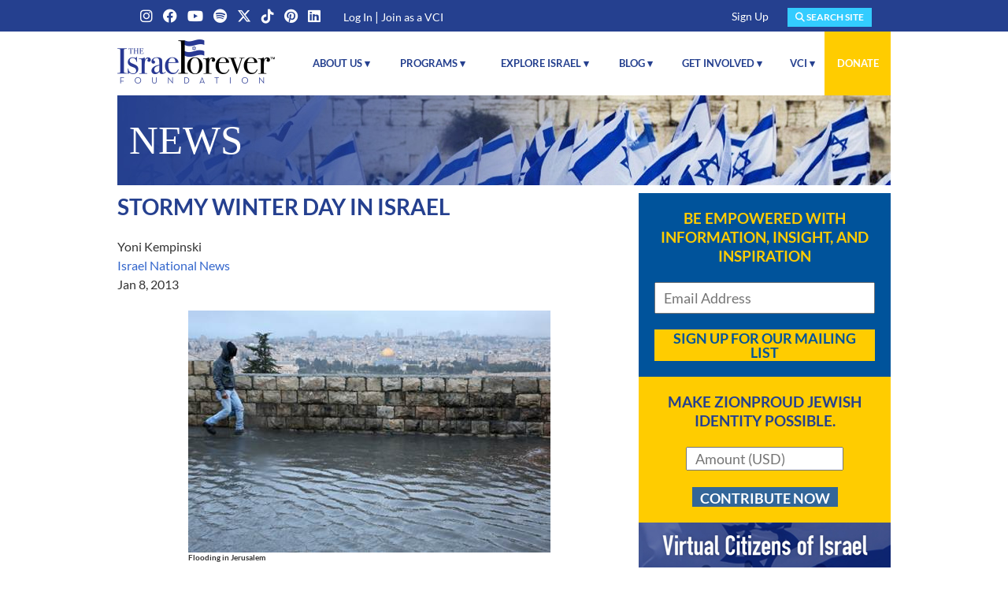

--- FILE ---
content_type: text/html
request_url: https://israelforever.org/news/stormy_winter_day_in_israel/
body_size: 8077
content:

<!doctype html>
<html class="swirl chrome v131 mac" lang="en">
<!-- noindex -->
<head>
<meta charset="utf-8" />
<!-- index --><title>Stormy Winter Day in Israel: The Israel Forever Foundation</title><!-- noindex -->
<meta name="viewport" content="width=device-width, initial-scale=1" />
<meta http-equiv="X-UA-Compatible" content="IE=edge" />
<meta http-equiv="Content-Security-Policy" content="upgrade-insecure-requests">
<!-- index -->
<meta name="description" content="It isn&#39;t like the storms some of our readers meet abroad, but it&#39;s ours. Here&#39;s a glance at a day in Israel blessed with plenty of rain." />
<meta name="keywords" content="Global Israel Company,Israel Foundation,Israel Non-Profit,Israel Organization,Jerusalem,Innovative Programming for Israel,Israel Support,Israel Socialwork,Education About Israel,Israel Information,Israel Start-up,Innovative Israel,Celebrate Israel,Israel Engagement,Israel At Your Fingertips,
Your Home For Israel Engagement, Israel Foundation, Israel Organization, Social Media Israel, Entrepreneurship In Israel, Innovative Activism In Israel, Israel Programming, Israel Philanthropy, Love Israel, Israeli People, Diaspora Jews, Israel Songs, Israel Videos, Building Israel, Speaking Israel, Cooking Israel, Reading Israel, Teaching Israel, Virtual Citizen of Israel, The Lone Soldier Project, Balfour Declaration, Exodus, Balfour Initiative, Jerusalem Cornerstone Project, Munich Memory Project, The Israel Memory Project, My Herzl, Raise Your Flag, Israel in My Art, Show Israelis You Care, Letters of Friendship, Holocaust and Hatikvah, Living Beyond Terror, Stronger Together, Women of Israel, Make Israel Personal, SocialMedia4Israel, #ShabbatTalks" />
<!-- noindex -->
<meta name="p:domain_verify" content="521f03c37f10d5e088a1f29f8be1bc4câ/>
<meta name="msvalidate.01" content="A9F1B2A7F7085A969EBDB6B07D4C21FA" />
<meta property="og:site_name" content="Israel Forever Foundation" />
<meta property="og:type" content="website" />
<meta property="fb:app_id" content="322590797807816" />
<!-- non-db-driven stories -->
<meta property="og:title" content="Stormy Winter Day in Israel">
<meta property="og:url" content="https://israelforever.org/news/stormy_winter_day_in_israel/">
<meta property="og:image" content="http://israelforever.org/news/winter_weather_in_Israel_Israel_Forever_Foundation.jpg">
<meta property="og:description" content="It isn&#39;t like the storms some of our readers meet abroad, but it&#39;s ours. Here&#39;s a glance at a day in Israel blessed with plenty of rain.">
<meta name="application-name" content="Israel Forever Foundation" />
<meta name="msapplication-tooltip" content="Israel Forever Foundation" />
<meta name="msapplication-starturl" content="/" />
<link rel="canonical" href="https://israelforever.org/news/stormy_winter_day_in_israel/">
<link rel="stylesheet" type="text/css" href="/assets/2017/vanilla.css" id="vanilla-css" />
<link rel="stylesheet" type="text/css" href="/assets/2017/font-awesome.6.4.2.css?t=1" id="font-awesome-642-css">
<link rel="stylesheet" type="text/css" href="/assets/2017/site.css" id="site-css" />
<link rel="stylesheet" type="text/css" media="print" href="/assets/2017/print.css" id="print-css" />
<script src="https://code.jquery.com/jquery-3.6.1.min.js" crossorigin="anonymous"></script>
<script src="https://code.jquery.com/jquery-migrate-3.0.0.min.js" crossorigin="anonymous"></script>
<script src="/assets/2017/jquery.p3utils.js" id="jquery-p3utils-js"></script>
<script src="/assets/2017/vanilla.js" id="vanilla-js"></script>
<script src="/assets/2017/vanilla.facebook.js" id="vanilla-facebook-js"></script>
<script src="/assets/2017/site.js" id="site-js"></script>
<script src='https://www.google.com/recaptcha/api.js'></script>
<script>
vanilla.pageInfo = {
    isPreview: false,
    hostname: 'israelforever.org',
    previewHostname: 'preview.israelforever.org',
    publishHostname: 'israelforever.org',
    storyURL: '/news/stormy_winter_day_in_israel/,',
    storyURLFull: 'https://israelforever.org/news/stormy_winter_day_in_israel/,',
    storySlug: 'stormy_winter_day_in_israel',
    itemURL: '/news/stormy_winter_day_in_israel/',
    itemURLFull: 'https://israelforever.org/news/stormy_winter_day_in_israel/',
    itemToken: '',
    itemSlug: '',
    formID: '',
    isHome: false,
    isStory: true,
    isForm: false,
    storyType: 'news_clipping',
    storyId: 412,
    storyUuid: 'C478F51A-5966-11E2-A2F2-2EB20A572665',
    section1: 'news',
    section2: 'stormy_winter_day_in_israel',
    runMode: '',

    coverDateEpoch: 1357612740
};
vanilla.tags = [];
vanilla.deviceInfo = {
    width: window.screen.width,
    height: window.screen.height
};
vanilla.facebook.enableRegisterIntegration = true;
vanilla.userMemberGroup = {
    data: {},
    primary: {},
    summary: {}
};



vanilla.params = {};
vanilla.params['no_date'] = '1';
vanilla.params['site_name'] = 'Israel Forever Foundation';
vanilla.params['google_api_key'] = 'AIzaSyCRxd1m23xinpxoLlsrJ0oxhzm-C2ihX-g';
vanilla.params['ga_key'] = 'G-VWQRK7YVEY';
</script>
<!-- Google Tag Manager -->
<script>(function(w,d,s,l,i){w[l]=w[l]||[];w[l].push({'gtm.start':
new Date().getTime(),event:'gtm.js'});var f=d.getElementsByTagName(s)[0],
j=d.createElement(s),dl=l!='dataLayer'?'&l='+l:'';j.async=true;j.src=
'https://www.googletagmanager.com/gtm.js?id='+i+dl;f.parentNode.insertBefore(j,f);
})(window,document,'script','dataLayer','GTM-5PLD7J4');</script>
<!-- End Google Tag Manager -->
<!-- Facebook Pixel Code -->
<script>
!function(f,b,e,v,n,t,s)
{if(f.fbq)return;n=f.fbq=function(){n.callMethod?
n.callMethod.apply(n,arguments):n.queue.push(arguments)};
if(!f._fbq)f._fbq=n;n.push=n;n.loaded=!0;n.version='2.0';
n.queue=[];t=b.createElement(e);t.async=!0;
t.src=v;s=b.getElementsByTagName(e)[0];
s.parentNode.insertBefore(t,s)}(window, document,'script',
'https://connect.facebook.net/en_US/fbevents.js');
fbq('init', '1229557310823500');
fbq('track', 'PageView');
</script>
<noscript><img height="1" width="1" style="display:none"
src="https://www.facebook.com/tr?id=1229557310823500&ev=PageView&noscript=1"
/></noscript>
<!-- End Facebook Pixel Code -->
</head>
<!-- index --><body id="story-412" class="uuid-c478f51a-5966-11e2-a2f2-2eb20a572665 is-story news news-clipping news-stormy-winter-day-in-israel stormy-winter-day-in-israel"><!-- noindex -->
<!-- Google Tag Manager (noscript) -->
<noscript><iframe src="https://www.googletagmanager.com/ns.html?id=GTM-5PLD7J4"
height="0" width="0" style="display:none;visibility:hidden"></iframe></noscript>
<!-- End Google Tag Manager (noscript) -->
<div class="page-container">
<div id="sticky-top">
<div id="top-bar-v2">
<div class="sizer">
<div class="container">
<div class="group-1">
<div class="g-translate">
<div id="google_translate_element"></div>
<script>
function googleTranslateElementInit() {
   new google.translate.TranslateElement({pageLanguage: 'en', includedLanguages: 'da,de,el,es,fr,iw,nl,pt,ru', gaTrack: true, gaId: 'UA-25447637-4'}, 'google_translate_element');
}
</script>
<script src="//translate.google.com/translate_a/element.js?cb=googleTranslateElementInit"></script>
</div>
<ul class="social">
<li><a href="https://www.instagram.com/israelforeverfoundation/" target="_blank"><i class="fa-brands fa-instagram"></i></a></li>
<li><a href="https://www.facebook.com/IsraelForeverFoundation" target="_blank"><i class="fa-brands fa-facebook"></i></a></li>
<li><a href="https://www.youtube.com/c/IsraelForeverOrg" target="_blank"><i class="fa-brands fa-youtube"></i></a></li>
<li><a href="https://open.spotify.com/show/6Wddm9L5RLiZwrCziMzW3l?si=d64b0734c38146de" target="_blank"><i class="fa-brands fa-spotify"></i></a></li>
<li><a href="https://www.twitter.com/Isrl4Evr" target="_blank"><i class="fa-brands fa-x-twitter"></i></a></li>
<li><a href="https://www.tiktok.com/@israel4everf" target="_blank"><i class="fa-brands fa-tiktok"></i></a></li>
<li><a href="https://pinterest.com/israelforever/" target="_blank"><i class="fa-brands fa-pinterest"></i></a></li>
<li><a href="https://www.linkedin.com/company/the-israel-forever-foundation" target="_blank"><i class="fa-brands fa-linkedin"></i></a></li>
</ul>
<div class="login">
<span class="login"><a href="/login/">Log In</a> | <a href="/vci/declare/">Join as a VCI</a></span>
<span class="logout"><a href="/profile/">Profile</a> | <a href="/login/?rm=logout" class="logout">Log Out</a></span>
<script type="text/javascript">
if (vanilla.isLoggedIn()) {
    jQuery('.login > span.login').hide();
} else {
    jQuery('.login > span.logout').hide();
}
</script>
</div>
</div><!-- /.group-1 -->
<div class="group-2">
<div class="signup-link">
<h2><a href="/involved/signup/">Sign Up</a></h2>
</div>
<div class="search">
<a class="button" href="/search/"><i class="fa fa-search"></i> Search Site</a>
</div>
<div class="more-menu simple-dropdown">
<a class="sd-trigger">More <i class="fa fa-caret-down"></i></a>
<div class="sd-menu">
<a href="/gsearch/">Search</a>
<a href="/involved/signup/" class="login">Sign Up</a>
<a href="/vci/declare/" class="login">Register</a>
<a href="/login/" class="login">Log In</a>
<a href="/profile/" class="logout">Profile</a>
<a href="/login/?rm=logout" class="logout">Log Out</a>
</div>
<script>
jQuery(document).ready(function($) {
    if (vanilla.isLoggedIn()) {
        $('.more-menu .login').hide();
    } else {
        $('.more-menu .logout').hide();
    }
    $('.more-menu .sd-trigger').on('click', function() {
        $('.more-menu .sd-menu').toggle();
    });
});
</script>
</div>
</div><!-- /.group-2 -->
</div>
</div>
</div><!-- /#top-bar-v2 -->
<div id="top" class="header">
<div class="sizer">
<div class="mobile-wrapper">
<div class="logo">
<a href="/"><img src="/images/logo_iff_top_2022.png" alt="Israel Forever Foundation" /></a>
</div>
<div id="menu-toggle" class="show-on-small-only">
<a><i class="fa fa-bars"></i> <span>Menu</span></a>
</div>
</div><!-- /.mobile-wrapper -->
<a href="#content" class="skiplink">Skip to main content</a>
<div id="topnav" class="nav">
<ul class="sf-menu">


<li class="topnav1"><a href="/about/">About Us&nbsp;&#9662;</a>
<div class="level2">
<ul><li><a href="/about/mission/">Our Mission</a></li>
<li><a href="/about/team/">The Israel Forever Team</a></li>
<li><a href="/about/partners/">Partners</a></li>
<li><a href="/privacy/">Privacy</a></li>
<li class="last"><a href="/about/contact/">Contact Us</a></li>
</ul>
</div>
</li>

<li class="topnav2"><a href="/programs/">Programs&nbsp;&#9662;</a>
<div class="level2 grid-block-grid three-up">
<ul>
<li class="header">Heritage and Identity</li>
<li><a href="/vci/">Virtual Citizen of Israel</a></li>
<li><a href="/israel/celebrating/">Celebrating Israel</a></li>
<li><a href="/israel/cooking/">Cooking Israel</a></li>
<li><a href="/israel/reading/">Reading Israel</a></li>
<li><a href="/programs/PlantIsraelatHome/">Plant Israel at Home</a></li>
<li><a href="/programs/Jerusalem_Cornerstone/">Jerusalem Cornerstone Project</a></li>
<li><a href="/programs/israelinmyart/">Israel In My Art</a></li>
</ul>
<ul>
<li class="header">Peoplehood and Unity</li>
<li><a href="/programs/70_faces_of_israel/">70 Faces of Israel</a></li>
<li><a href="/programs/women_of_israel/">Women of Israel</a></li>
<li><a href="/programs/inclusive_israel/">Inclusive Israel</a></li>
<li><a href="/israel/celebrating/yom_hazikaron/">Not Just Names: Remembers Israel's Fallen</a></li>
<li><a href="/programs/stronger_together_jewish_unity/">Stronger Together</a></li>
<li><a href="/programs/thelonesoldierproject/">The Lone Soldier Project</a></li>
<li><a href="/programs/show_israelis_you_care/">Show Israelis You Care</a></li>
</ul>
<ul>
<li class="header">Learning and Education</li>
<li><a href="/programs/shabbat_talks/">#ShabbatTalks</a></li>
<li><a href="/programs//shabbat_tzion/">Shabbat TZion</a></li>
<li><a href="/programs/sos-mom/">SOS Mom</a></li>
<li><a href="/programs/teaching_israel/">Teaching Israel</a></li>
<li><a href="/programs/shifting_perspectives/">Shifting Perspectives</a></li>
<li><a href="/israel/israel_and_the_law/">Israel and the Law</a></li>
</ul>
<ul>
<li class="header">History and Modern Israel</li>
<li><a href="/programs/myherzl/">My Herzl: Live the Legacy</a></li>
<li><a href="/programs/balfourinitiative/">The Balfour Initiative</a></li>
<li><a href="/programs/israel_memory_project/">The Israel Memory Project</a></li>
<li><a href="/history/exodus/">Journey to Statehood: Exodus 1947</a></li>
<li><a href="/programs/linksinthechain/">Links in the Chain</a></li>
<li><a href="/programs/holocaust_and_hatikvah/">Holocaust and Hatikvah</a></li>
<li><a href="/programs/Munich11Memory/">The Munich Memory Project</a></li>
<li><a href="/programs/israel_returns/soviet_jews_return_to_zion/">Israel Returns: Soviet Jewish Return to Zion</a></li>
<li><a href="/programs/teaching_israel/be-my-guide-explore-and-reveal-communities-of-israel/">Be My Guide</a></li>
<li><a href="/programs/living_beyond_terror/">Living Beyond Terror</a></li>
</ul>
<ul>
<li class="header">Empowerment and Activism</li>

<li><a href="/israel-strong-empowerment/">IsraelStrong</a></li>
<li><a href="/programs/jewish_rights_movement/">Jewish Rights Movement</a></li>
<li><a href="/programs/face_the_hate/">Face the Hate</a></li>
<li><a href="/programs/raiseyourflag/">Raise Your Flag</a></li>
<li><a href="/programs/SocialMedia4Israel/">Social Media 4 Israel </a></li>
<li><a href="/programs/lettersoffriendship/">Letters of Friendship</a></li>
<li><a href="/programs/israelinmyart/healing_arts/">Healing Arts</a></li>
</ul>
</div>
</li>

<li class="topnav3"><a href="/israel/">Explore Israel&nbsp;&#9662;</a>
<div class="level2">
<ul>
<li><a href="/israel/celebrating/">Celebrating Israel</a></li>
<li><a href="/israel/cooking/">Cooking Israel</a></li>
<li><a href="/israel/reading/">Reading Israel</a></li>
<li><a href="/programs/teaching_israel/">Teaching Israel</a></li>
<li><a href="/tags/activities/">Activities</a></li>
<li><a href="/tags/resources/">Resources</a></li>
<li><a href="/israel/resources/conversation_starters/">Conversation Starters</a></li>
<li><a href="/shuk/">Shop Israel Forever </a></li>
<li><a href="/gsearch/">Search Israel Forever</a></li>
<li class="last"><a href="/tags/">Explore Tags & Topics</a></li>
</ul>
</div>
</li>

<li class="topnav4"><a href="/interact/blog/">Blog&nbsp;&#9662;</a>
<div class="level2">
<ul>
<li><a href="/involved/guest_writer_guidelines/">Share Your Story</a></li>
<li class="last"><a href="/interact/writers/">Israel Forever Writers</a></li>
</ul>
</div>
</li>

<li class="topnav5"><a href="/involved/">Get Involved&nbsp;&#9662;</a>
<div class="level2">
<ul>
<li><a href="/involved/internships/">Internship Opportunities</a></li>
<li><a href="http://israelforever.org/involved/ambassadors/">Ambassador's Club</a></li>
<li><a href="/involved/host_event/">Host an Event</a></li>
<li><a href="/involved/speakers_bureau/">Speakers Bureau</a></li>
<li><a href="/involved/follow/">Follow Us</a></li>
<li><a href="http://israelforever.org/involved/spread_the_word/">Spread the Word</a></li>
<li class="last"><a href="/involved/signup/">Sign Up</a></li>
</ul>
</div>
</li>

<li class="topnav6"><a href="/vci/">VCI&nbsp;&#9662;</a>
<div class="level2">
<ul>
<li><a href="/login/">Log In</a></li>
<li><a href="/vci/declare/">Join Now</a></li>
<li><a href="/vci/connect/">VCI Connect</a></li>
<li><a href="/vci/rewards/">VCI Rewards</a></li>
<li class="last"><a href="/vci/recruit/">Recruit a VCI</a></li>
</ul>
</div>
</li>

<li class="topnav7"><a href="/contribute/">Donate</a></li>


</ul>
</div><!-- /#topnav -->
</div>
</div><!-- /#top -->
</div><!-- /#sticky-top -->
<div id="hilite">
<div class="sizer">
<h2>News</h2>
</div>
</div>
<div id="middle">
<div class="sizer">
<div id="content" class="article">
<div class="story-content">
<!-- index -->

<h1 class="page-title">Stormy Winter Day in Israel</h1>

<div class="news-source">
<p class="author">Yoni Kempinski </p>
<p class="source"><a href="http://www.israelnationalnews.com/News/News.aspx/163947#.UOu94Kx0cXl">Israel National News</a></p>
<p class="date">Jan  8, 2013</p>
</div>

<div class="media img align-center" data-width="460" data-height="307">

<img src="//israelforever.org/news/winter_weather_in_Israel_Israel_Forever_Foundation.jpg" alt="" />

<div class="txt" style="max-width: 460px;">
<p class="caption">Flooding in Jerusalem</p>

</div>

</div>

<p>It isn&#39;t like the storms some of our readers meet abroad, but it&#39;s ours. Click the link to glance at a day in Israel with plenty of rain.</p>

<p class="source-link">Read the <a href="http://www.israelnationalnews.com/News/News.aspx/163947#.UOu94Kx0cXl">full article here</a>.</p>

<!-- noindex -->
</div><!-- /.story-content -->
<div class="share-wrapper-simple sw-bottom">
<ul class="plain">
<li class="share-fb"><a href="https://www.facebook.com/sharer/sharer.php?u=https%3A%2F%2Fisraelforever.org%2Fnews%2Fstormy_winter_day_in_israel%2F" target="_blank"><i class="fa-brands fa-facebook"></i></a></li>
<li class="share-tw"><a href="https://twitter.com/intent/tweet?url=https%3A%2F%2Fisraelforever.org%2Fnews%2Fstormy_winter_day_in_israel%2F"><i class="fa-brands fa-x-twitter"></i></a></li>
<li class="share-pin"><a href="https://pinterest.com/pin/create/button/?url=https%3A%2F%2Fisraelforever.org%2Fnews%2Fstormy_winter_day_in_israel%2F&media=&description=" data-pin-custom="true"><i class="fa-brands fa-pinterest"></i></a></li>
<li class="share-email"><a title="Share by Email" aria-label="Share by email (may open in a new window)" href="mailto:?subject=Check%20out%20this%20article%20on%20Israel%20Forever&body=Stormy%20Winter%20Day%20in%20Israel%0Ahttps://israelforever.org/news/stormy_winter_day_in_israel/"><i class="fa-solid a fa-envelope"></i></a></li>
<li class="share-print"><a onclick="window.print();" href="#"><i class="fa-solid fa-print"></i></a></li>
</ul>
</div>
<div id="breadcrumbs" class="bc-wrapper">
<div class="sizer">
<a href="/">Home</a>&nbsp;<span>/</span>&nbsp;<a href="http://israelforever.org/news/">News</a>
</div>
</div>
</div><!-- /#content -->
<div id="sidebar" class="aside">
<div class="hp-signup-v2">

<h2>Be Empowered with Information, Insight, and Inspiration</h2>
<form method="post" action="/involved/hp_signup/">
<input type="hidden" name="rm" value="process">
<input type="text" name="email" placeholder="Email Address">
<button type="submit">Sign Up For Our Mailing List</button>
</form>

</div>


<div class="contribute">

<h3><center><strong style="text-transform: uppercase;">Make Zionproud Jewish Identity possible.</strong></center></h3>

<h3></h3>

<form action="/contribute/" method="get">
<input type="hidden" name="amount" value="other" />
<input type="text" name="amount_other" placeholder="Amount (USD)" />
<button type=submit">Contribute Now</button>
</form>

</div>


<div class="vci">

<p><strong><a href="/login/"> CONNECT HERE</a> </strong></p>

<p>Not yet a VCI? <a href="/vci/declare/"> JOIN NOW</a></p>

</div>


<div class="calendar">

<h2>Calendar of Events</h2>

<div id="events"></div>
<a class="more_events" href="/events/">All Events</a>

<script type="text/javascript">
jQuery(document).ready(function($) {
    var url = '/events/?rm=process_search&format=json&order_by=start_date';
    var html = '';
    var tmpl = '<div class="listeditem"><div class="dt"><span class="month">#{month}</span><span class="day">#{day}</span></div><h3 class="title"><a href="#{storyUrl}">#{title}</a></h3></div>';
    $.getJSON(url, function(data) {
        $.each(data.events, function(i, item) {
            if (i === 4) return false;
            var dt = new Date(item.start_date);
            var m = vanilla.strftime('%b', dt);
            var d = vanilla.strftime('%d', dt);
            html += vanilla.template(tmpl, {title: item.name, month: m, day: d, storyUrl: '/events/' + item.slug});
        });
        $('#events').append(html);
    });
});
</script>

</div>


<div class="sidebar-search">

<div class="media img" data-width="320" data-height="320">

<a href="/search/"><img src="//israelforever.org/tags/search_israel_forever_-_sidebar-320x320.jpg" alt="" /></a>

</div>

</div>


<div class="sidebar-about">

<div class="card overlay justify-center align-center">
<a href="/about/">
<div class="card-inner">

<div class="card-media">

<div class="media img" data-width="1875" data-height="1875">

<img src="//israelforever.org/images/none_of_the_politics_all_of_the_pride_about_us_sidebar_320x320.jpg" alt="About Israel Forever" />

</div>

</div>

<div class="card-content">

<h2></h2>

</div>

</div>
</a>
</div>

</div>


<div class="sidebar-programs">

<div class="card overlay justify-center align-center">
<a href="/programs/">
<div class="card-inner">

<div class="card-media">

<div class="media img" data-width="300" data-height="200">

<img src="//israelforever.org/programs/program_collage_teaser_300x200.jpg" alt="A collage of IFF programs" />

</div>

</div>

<div class="card-content">

<h2>Programs</h2>

</div>

</div>
</a>
</div>

</div>


</div><!-- /#sidebar -->
</div>
</div><!-- /#middle -->
<footer id="bottom-v2" class="footer">
<div class="sizer">
<div class="container">
<div class="ours grid-block-grid four-up two-up-sm gap-4x">
<div class="people">
<a href="/israel/people/">
<img src="/images/bot_people.jpg" alt="Our People" height="216" width="216">
</a>
</div>
<div class="land">
<a href="/israel/land/">
<img src="/images/bot_land.jpg" alt="Our Land" height="216" width="216">
</a>
</div>
<div class="heritage">
<a href="/israel/heritage/">
<img src="/images/bot_heritage.jpg" alt="Our Heritage" height="216" width="216">
</a>
</div>
<div class="connection">
<a href="/israel/connection/">
<img src="/images/bot_connection.jpg" alt="Our Connection" height="216" width="216">
</a>
</div>
</div><!-- /.ours -->
<div class="actions grid-block-grid three-up one-up-sm gap-4x">
<div class="search">
<h2>Search Israel</h2>
<a class="button" href="/search/"><i class="fa fa-search"></i> Search Site</a>
<h3>Find us on:</h3>
<ul class="plain">
<li><a href="https://www.instagram.com/israelforeverfoundation/" target="_blank"><i class="fa-brands fa-instagram"></i></a></li>
<li><a href="https://www.facebook.com/IsraelForeverFoundation" target="_blank"><i class="fa-brands fa-facebook"></i></a></li>
<li><a href="https://www.youtube.com/c/IsraelForeverOrg" target="_blank"><i class="fa-brands fa-youtube"></i></a></li>
<li><a href="https://open.spotify.com/show/6Wddm9L5RLiZwrCziMzW3l?si=d64b0734c38146de" target="_blank"><i class="fa-brands fa-spotify"></i></a></li>
<li><a href="https://www.twitter.com/Isrl4Evr" target="_blank"><i class="fa-brands fa-x-twitter"></i></a></li>
<li><a href="https://www.tiktok.com/@israel4everf" target="_blank"><i class="fa-brands fa-tiktok"></i></a></li>
<li><a href="https://pinterest.com/israelforever/" target="_blank"><i class="fa-brands fa-pinterest"></i></a></li>
<li><a href="https://www.linkedin.com/company/the-israel-forever-foundation" target="_blank"><i class="fa-brands fa-linkedin"></i></a></li>
</ul>
</div><!-- /.search -->
<div class="contribute">
<h2>Contribute</h2>
<p>Your tax-deductible contribution enables us to develop unique programs toward building understanding, respect, pride and involvement with Israel.</p>
<p><a class="button" href="/contribute/">Contribute Today</a></p>
</div><!-- /.contribute -->
<div class="connected">
<h2>Stay Connected</h2>
<form method="post" action="/signup/">
<input type="hidden" name="rm" value="process" />
<input type="text" name="email" placeholder="Email Address" />
<button type="submit">Sign Up</button>
</form>
<div class="vc-link">
<a href="/vci/"><img src="/images/bot_vc_connect.png" alt="VC Connect"></a>
</div><!-- /.vc-link -->
</div><!-- /.connected -->
</div><!-- /.actions -->
<div class="info">
<ul class="nav-list">


<li><a href="/">Home</a></li>
<li><a href="/about/">About Us</a></li>
<li><a href="/programs/">Programs</a></li>
<li><a href="/israel/">Explore Israel</a></li>
<li><a href="/interact/blog/">Blog</a></li>
<li><a href="/involved/">Get Involved</a></li>
<li><a href="/interact/">Interact</a></li>
<li><a href="/contribute/">Contribute</a></li>


</ul>
<ul class="nav-list">
<li><a href="/privacy/">Privacy Policy</a></li>
<li><a href="/about/contact/">Contact Us</a></li>
<li><a href="/sitemap/">Site Map</a></li>
</ul>
<p>Copyright &#169;  2025 &#183; The Israel Forever Foundation<br />
5335 Wisconsin Avenue NW &#183; Suite 440 &#183; Washington, DC 20015
</p>
<p>Powered by <a href="https://plusthree.com/arcos/">ARCOS</a> Design by <a href="https://plusthree.com/">Plus Three</a></p>
</div><!-- /.info -->
</div><!-- /.container -->
</div><!-- /.sizer -->
<script>function loadScript(a){var b=document.getElementsByTagName("head")[0],c=document.createElement("script");c.type="text/javascript",c.src=" https://tracker.metricool.com/resources/be.js",c.onreadystatechange=a,c.onload=a,b.appendChild(c)}loadScript(function(){beTracker.t({hash:" d51ba752e410f17cf255d57aa2ddc290"})});</script>
</footer><!-- /#bottom-v2 -->
</div><!-- /.page-container -->
<div id="back-to-top" style="display: none;">
<a href="#"><i class="fa-solid fa-caret-up"></i><br>Back to Top</a>
</div>
<script async src="https://www.googletagmanager.com/gtag/js?id=G-L62C1D9VG7"></script>
<script>
  window.dataLayer = window.dataLayer || [];
  function gtag(){dataLayer.push(arguments);}
  gtag('js', new Date());
  gtag('config', 'G-L62C1D9VG7');
</script>
<div id="fb-root"></div>
<script>
window.fbAsyncInit = function() {
    FB.init({
        appId      : '',
        xfbml      : true,
        version    : 'v2.8'
    });
    FB.AppEvents.logPageView();
    window.fbApiInitialized = true;
    if (vanilla.facebook.enableRegisterIntegration &&
    ((vanilla.pageInfo.storyType === 'login_form') || (vanilla.pageInfo.storyType === 'register_form'))) {
        FB.getLoginStatus(function(response) {
            vanilla.facebook.onLoginStatus(response); // once on page load
            FB.Event.subscribe('auth.statusChange', vanilla.facebook.onLoginStatus); // every status change
        });
    }
};
(function(d, s, id){
    var js, fjs = d.getElementsByTagName(s)[0];
    if (d.getElementById(id)) {return;}
    js = d.createElement(s); js.id = id;
    js.src = "//connect.facebook.net/en_US/sdk.js";
    fjs.parentNode.insertBefore(js, fjs);
}(document, 'script', 'facebook-jssdk'));
</script>
<script>
!function(d,s,id){var js,fjs=d.getElementsByTagName(s)[0];if(!d.getElementById(id)){js=d.createElement(s);js.id=id;js.src="//platform.twitter.com/widgets.js";fjs.parentNode.insertBefore(js,fjs);}}(document,"script","twitter-wjs");
</script>
<script src="https://apis.google.com/js/platform.js">{parsetags: 'explicit'}</script>
<script>
gapi.plusone.go();
</script>
<script type="text/javascript" async defer src="//assets.pinterest.com/js/pinit.js"></script>
<!-- index --></body><!-- noindex -->
<!-- Released May 2017 -->
</html>


--- FILE ---
content_type: text/css
request_url: https://israelforever.org/assets/2017/site.css
body_size: 9311
content:
/* lato-regular - latin */
@font-face {
  font-display: swap;
  font-family: 'Lato';
  font-style: normal;
  font-weight: 400;
  src: url('/assets/webfonts/lato-v24-latin-regular.woff2') format('woff2');
}
/* lato-700 - latin */
@font-face {
  font-display: swap;
  font-family: 'Lato';
  font-style: normal;
  font-weight: 700;
  src: url('/assets/webfonts/lato-v24-latin-700.woff2') format('woff2');
}
/* ===============================================
   GLOBAL ELEMENTS
   =============================================== */
div.preview-notice {
  display: none;
}
body:after {
  display: none;
}
html,
button,
input,
select,
textarea {
  font-family: "Lato", sans-serif;
  font-size: 12px;
  color: #333;
}
html {
  font-size: 16px;
  line-height: 1.4;
}
.sizer:after {
  content: "";
  display: table;
  clear: both;
}
h1,
h2,
h3 {
  color: #25408f;
  text-wrap: balance;
}
h1 {
  text-transform: uppercase;
}
h3 {
  font-size: 1.2rem;
}
h4,
h5,
h6 {
  color: #000;
}
.hp-leadin-title {
  font-size: 1.25rem;
  color: #333;
}
a {
  color: #3366cc;
  text-decoration: none;
}
a:hover {
  text-decoration: underline;
}
.black,
button.black,
a.button.black {
  color: #000;
}
.white,
button.white,
a.button.white {
  color: #fff;
}
.blue,
button.blue,
a.button.blue {
  color: #069;
}
.dark-blue,
button.dark-blue,
a.button.dark-blue {
  color: #236d92;
}
.darker-blue,
button.darker-blue,
a.button.darker-blue {
  color: #00539b;
}
.light-blue,
button.light-blue,
a.button.light-blue {
  color: #3cf;
}
.red,
button.red,
a.button.red {
  color: #cb2027;
}
.orange,
button.orange,
a.button.orange {
  color: #ffcc00;
}
.yellow,
button.yellow,
a.button.yellow {
  color: #ffcd36;
}
.olive-green,
button.olive-green,
a.button.olive-green {
  color: #aec656;
}
.bright-green,
button.bright-green,
a.button.bright-green {
  color: #28e515;
}
.pink,
button.pink,
a.button.pink {
  color: #ff0084;
}
.purple,
button.purple,
a.button.purple {
  color: #b600ff;
}
.custom-gray,
button.custom-gray,
a.button.custom-gray {
  color: #d0e8f6;
}
.bg-black,
button.bg-black,
a.button.bg-black {
  background-color: #000;
}
.bg-white,
button.bg-white,
a.button.bg-white {
  background-color: #fff;
}
.bg-blue,
button.bg-blue,
a.button.bg-blue {
  background-color: #069;
}
.bg-dark-blue,
button.bg-dark-blue,
a.button.bg-dark-blue {
  background-color: #236d92;
}
.bg-darker-blue,
button.bg-darker-blue,
a.button.bg-darker-blue {
  background-color: #00539b;
}
.bg-light-blue,
button.bg-light-blue,
a.button.bg-light-blue {
  background-color: #3cf;
}
.bg-red,
button.bg-red,
a.button.bg-red {
  background-color: #cb2027;
}
.bg-orange,
button.bg-orange,
a.button.bg-orange {
  background-color: #ffcc00;
}
.bg-yellow,
button.bg-yellow,
a.button.bg-yellow {
  background-color: #ffcd36;
}
.bg-olive-green,
button.bg-olive-green,
a.button.bg-olive-green {
  background-color: #aec656;
}
.bg-bright-green,
button.bg-bright-green,
a.button.bg-bright-green {
  background-color: #28e515;
}
.bg-pink,
button.bg-pink,
a.button.bg-pink {
  background-color: #ff0084;
}
.bg-purple,
button.bg-purple,
a.button.bg-purple {
  background-color: #b600ff;
}
.bg-custom-gray,
button.bg-custom-gray,
a.button.bg-custom-gray {
  background-color: #d0e8f6;
}
.h1 {
  font-size: 2rem;
  font-weight: bold;
}
.h2 {
  font-size: 1.5rem;
  font-weight: bold;
}
.h3 {
  font-size: 1.2rem;
  font-weight: bold;
}
h1 span a,
h2 span a,
h3 span a,
h4 span a,
h5 span a,
h6 span a {
  color: #3366cc;
}
button,
a.button {
  background-color: #00539b;
  color: #fff;
  text-transform: uppercase;
  border-radius: 0;
}
body.is-form #content button[type="submit"],
body.is-form #content a.button {
  height: auto;
  padding: 10px 20px;
  font-size: 18px;
}
blockquote {
  margin: 0 20px;
}
.callout {
  font-size: 17px;
  padding: 10px;
  background: #d9edf8;
  margin-bottom: 22.4px;
}
.callout:after {
  content: "";
  display: table;
  clear: both;
}
.callout :last-child {
  margin-bottom: 0;
}
.centered {
  text-align: center;
}
span.centered {
  display: block;
}
.block-grid.centered .listed-item .img img {
  margin: 0 auto;
}
.listed-item h3.title {
  text-transform: uppercase;
}
.pt-wrapper .email a {
  background: #c1272d;
  color: #fff;
  border-radius: 3px;
}
.pt-wrapper .print a {
  background: #606060;
  color: #fff;
  border-radius: 3px;
}
.pt-wrapper .fa,
.pt-wrapper .fa-solid,
.pt-wrapper .fa-brands {
  color: #fff !important;
}
.pt-wrapper.pt-bottom .email a,
.pt-wrapper.pt-bottom .print a {
  padding: 0 8px;
  height: 28px;
  line-height: 28px;
  font-size: 14px;
}
.pt-wrapper.pt-top .email a,
.pt-wrapper.pt-top .print a {
  padding: 0 6px;
  height: 20px;
  line-height: 20px;
  font-size: 11px;
}
.blog-post-wrapper:after {
  content: "";
  display: table;
  clear: both;
}
p.tags {
  font-size: 14px;
}
#content .img.align-right,
#content .img.align-left {
  max-width: 50%;
}
p.back-to {
  text-align: center;
  clear: both;
}
.contrib-info {
  margin-bottom: 1.5rem;
}
.contrib-info .bio {
  font-style: italic;
}
.contrib-info .img {
  margin-bottom: 0.5em;
}
#content .contrib-info {
  padding-top: 1.5rem;
  border-top: 1px solid #c0c0c0;
}
#content .contrib-info h2 {
  font-size: 18px;
}
#sidebar .contrib-info {
  background: #d9edf8;
  padding: 10px 15px;
  font-size: 13px;
}
#sidebar .contrib-info .img {
  max-width: 50%;
}
.accordion .accordion-tab {
  background: #236d92;
  color: #fff;
}
.captcha-wrapper {
  margin-bottom: 0.75rem;
}
form#contribution-form div.label-amount div.label-wrapper div.label {
  width: auto;
  float: none;
}
/***** PAGINATION *****/
.pagination ul li {
  height: 30px;
  line-height: 30px;
}
.pagination ul li span,
.pagination ul li a {
  padding: 0;
}
.pagination ul li.page-num {
  padding: 0 5px;
  width: auto;
  white-space: nowrap;
}
.pagination ul li.page-num:hover {
  background: none;
}
/***** SIMPLE SHARE LINKS *****/
.share-wrapper-simple {
  margin-bottom: 1rem;
}
.share-wrapper-simple ul {
  margin: 0;
  list-style: none;
}
.share-wrapper-simple ul li {
  display: inline-block;
  margin: 0 5px 0 0;
}
.share-wrapper-simple ul li.share-print,
.share-wrapper-simple ul li.share-email {
  background: #a0a0a0;
}
.share-wrapper-simple ul li.share-fb {
  background: #3b5998;
}
.share-wrapper-simple ul li.share-tw {
  background: #00aced;
}
.share-wrapper-simple ul li.share-pin {
  background: #cb2027;
}
.share-wrapper-simple ul li.share-wa {
  background: #25d366;
}
.share-wrapper-simple ul li a {
  display: block;
  height: 28px;
  width: 28px;
  line-height: 28px;
  font-size: 16px;
  color: #fff;
  font-weight: bold;
  text-align: center;
  cursor: pointer;
}
.share-wrapper-simple.sw-bottom ul li a {
  height: 28px;
  width: 28px;
  line-height: 28px;
  font-size: 16px;
}
@media only screen and (max-width: 640px) {
  iframe {
    max-width: 100% !important;
  }
}
@media only screen and (max-width: 640px) {
  .block-grid-sm:after {
    content: "";
    display: table;
    clear: both;
  }
  .block-grid-sm > div {
    float: left;
  }
  .block-grid-sm > div:nth-of-type(n) {
    clear: none !important;
  }
  .block-grid-sm.two-up-sm > div {
    margin-right: 6%;
    width: 47%;
  }
  .block-grid-sm.two-up-sm > div:nth-of-type(2n) {
    margin-right: 0 !important;
  }
  .block-grid-sm.two-up-sm > div:nth-of-type(2n+1) {
    clear: left !important;
  }
  .block-grid-sm.three-up-sm > div {
    margin-right: 4.25%;
    width: 30.5%;
  }
  .block-grid-sm.three-up-sm > div:nth-of-type(3n) {
    margin-right: 0 !important;
  }
  .block-grid-sm.three-up-sm > div:nth-of-type(3n+1) {
    clear: left !important;
  }
  .block-grid-sm.four-up-sm > div {
    margin-right: 3.3333%;
    width: 22.5%;
  }
  .block-grid-sm.four-up-sm > div:nth-of-type(4n) {
    margin-right: 0 !important;
  }
  .block-grid-sm.four-up-sm > div:nth-of-type(4n+1) {
    clear: left !important;
  }
  .block-grid-sm.five-up-sm > div {
    margin-right: 2.5%;
    width: 18%;
  }
  .block-grid-sm.five-up-sm > div:nth-of-type(5n) {
    margin-right: 0 !important;
  }
  .block-grid-sm.five-up-sm > div:nth-of-type(5n+1) {
    clear: left !important;
  }
  .block-grid-sm.six-up-sm > div {
    margin-right: 2%;
    width: 15%;
  }
  .block-grid-sm.six-up-sm > div:nth-of-type(6n) {
    margin-right: 0 !important;
  }
  .block-grid-sm.six-up-sm > div:nth-of-type(6n+1) {
    clear: left !important;
  }
  .block-grid-sm.seven-up-sm > div {
    margin-right: 1.2857%;
    width: 13%;
  }
  .block-grid-sm.seven-up-sm > div:nth-of-type(7n) {
    margin-right: 0 !important;
  }
  .block-grid-sm.seven-up-sm > div:nth-of-type(7n+1) {
    clear: left !important;
  }
}
/* ===============================================
   MAIN STRUCTURE
   =============================================== */
/***** STICKY TOP *****/
#sticky-top {
  position: fixed;
  width: 100%;
  top: 0;
  z-index: 5000;
}
@media only screen and (min-width: 641px) {
  body {
    padding-top: 121px;
  }
  #sticky-top {
    height: 121px;
  }
}
@media only screen and (max-width: 640px) {
  body {
    padding-top: 150px;
  }
  #sticky-top {
    height: 150px;
  }
}
/***** TOP BAR *****/
#top-bar {
  height: 40px;
  background: #25408f;
}
#top-bar .sizer {
  padding: 8px 0;
}
#top-bar .g-translate {
  float: left;
}
#top-bar #google_translate_element {
  height: 30px;
  overflow: hidden;
  margin-top: -5px;
}
#top-bar #google_translate_element .goog-te-gadget,
#top-bar #google_translate_element .goog-te-combo {
  font-family: "Lato", sans-serif;
  white-space: nowrap;
  font-size: 14px;
  border-radius: 3px;
}
#top-bar .signup-link {
  float: right;
  margin-right: 20px;
}
#top-bar .signup-link h2 {
  margin: 0;
  font-size: 14px;
  font-weight: normal;
  line-height: 24px;
  font-weight: bold;
}
#top-bar .signup-link a {
  color: #fff;
  font-weight: normal;
}
#top-bar .search {
  float: right;
  margin: 0 16px 0 0;
}
#top-bar .search form {
  height: 24px;
  vertical-align: middle;
}
#top-bar .search form div.formrow {
  height: 24px;
  margin: 0;
  vertical-align: middle;
}
#top-bar .search form input#top-search {
  width: 200px;
  height: 24px;
  border: 0;
  padding: 0 5px;
}
#top-bar .search form input#top-search::placeholder {
  font-weight: bold;
}
#top-bar .search button {
  height: 24px;
  background: transparent;
  color: #fff;
  font-size: 16px;
}
#top-bar .search a.button {
  background-color: #3cf;
  height: 24px;
  line-height: 24px;
  padding: 0 10px;
  font-size: 12px;
}
#top-bar .social {
  float: right;
  list-style: none;
  margin: 0 16px 0 0;
}
#top-bar .social li {
  display: inline-block;
  margin: 0 5px;
  line-height: 24px;
}
#top-bar .social .fa,
#top-bar .social .fa-solid,
#top-bar .social .fa-brands {
  font-size: 18px;
  line-height: 24px;
  color: #fff;
}
#top-bar div.login {
  float: right;
  margin: 0 16px 0 0;
  color: #fff;
}
#top-bar div.login a {
  color: #fff;
  font-size: 14px;
}
#top-bar .more-menu {
  float: right;
  position: relative;
}
#top-bar .more-menu .sd-trigger {
  color: #fff;
  text-transform: uppercase;
  font-weight: bold;
  font-size: 16px;
  line-height: 24px;
  text-decoration: none;
}
#top-bar .more-menu .sd-menu {
  position: absolute;
  top: 100%;
  right: 0;
  display: none;
  border: 1px solid #808080;
  background: #fff;
}
#top-bar .more-menu .sd-menu a {
  display: block;
  padding: 5px 10px;
  color: #236d92;
  white-space: nowrap;
}
@media only screen and (min-width: 641px) {
  #top-bar .more-menu {
    display: none;
  }
}
@media only screen and (max-width: 640px) {
  #top-bar .sizer {
    padding: 8px 10px;
  }
  #top-bar #google_translate_element .goog-te-gadget,
  #top-bar #google_translate_element .goog-te-combo {
    width: 100px;
  }
  #top-bar .social li:nth-of-type(1n + 4) {
    display: none;
  }
  #top-bar .signup-link {
    display: none;
  }
  #top-bar .login {
    display: none;
  }
}
/***** TOP BAR *****/
#top-bar-v2 {
  height: 40px;
  background: #25408f;
}
#top-bar-v2 .sizer {
  padding: 8px 0;
}
#top-bar-v2 .container {
  display: flex;
  justify-content: space-between;
  align-items: center;
}
#top-bar-v2 .group-1,
#top-bar-v2 .group-2 {
  display: flex;
  align-items: center;
}
#top-bar-v2 .group-1 > *:not(:last-child),
#top-bar-v2 .group-2 > *:not(:last-child) {
  margin-right: 1.5rem;
}
#top-bar-v2 #google_translate_element {
  height: 30px;
  overflow: hidden;
  margin-top: -5px;
}
#top-bar-v2 #google_translate_element .goog-te-gadget,
#top-bar-v2 #google_translate_element .goog-te-combo {
  font-family: "Lato", sans-serif;
  white-space: nowrap;
  font-size: 14px;
  border-radius: 3px;
}
#top-bar-v2 .signup-link h2 {
  margin: 0;
  font-size: 14px;
  font-weight: normal;
  line-height: 24px;
  font-weight: bold;
}
#top-bar-v2 .signup-link a {
  color: #fff;
  font-weight: normal;
}
#top-bar-v2 .search form {
  height: 24px;
  vertical-align: middle;
}
#top-bar-v2 .search form div.formrow {
  height: 24px;
  margin: 0;
  vertical-align: middle;
}
#top-bar-v2 .search form input#top-search {
  width: 200px;
  height: 24px;
  border: 0;
  padding: 0 5px;
}
#top-bar-v2 .search form input#top-search::placeholder {
  font-weight: bold;
}
#top-bar-v2 .search button {
  height: 24px;
  background: transparent;
  color: #fff;
  font-size: 16px;
}
#top-bar-v2 .search a.button {
  background-color: #3cf;
  height: 24px;
  line-height: 24px;
  padding: 0 10px;
  font-size: 12px;
}
#top-bar-v2 .social {
  list-style: none;
  margin-bottom: 0;
}
#top-bar-v2 .social li {
  display: inline-block;
  margin: 0 5px;
  line-height: 24px;
}
#top-bar-v2 .social .fa,
#top-bar-v2 .social .fa-solid,
#top-bar-v2 .social .fa-brands {
  font-size: 18px;
  line-height: 24px;
  color: #fff;
}
#top-bar-v2 div.login {
  color: #fff;
}
#top-bar-v2 div.login a {
  color: #fff;
  font-size: 14px;
}
#top-bar-v2 .more-menu {
  position: relative;
}
#top-bar-v2 .more-menu .sd-trigger {
  color: #fff;
  text-transform: uppercase;
  font-weight: bold;
  font-size: 16px;
  line-height: 24px;
  text-decoration: none;
}
#top-bar-v2 .more-menu .sd-menu {
  position: absolute;
  top: 100%;
  right: 0;
  display: none;
  border: 1px solid #808080;
  background: #fff;
}
#top-bar-v2 .more-menu .sd-menu a {
  display: block;
  padding: 5px 10px;
  color: #236d92;
  white-space: nowrap;
}
@media only screen and (min-width: 641px) {
  #top-bar-v2 .more-menu {
    display: none;
  }
}
@media only screen and (max-width: 640px) {
  #top-bar-v2 .sizer {
    padding: 8px 10px;
  }
  #top-bar-v2 .group-1 > *:not(:last-child),
  #top-bar-v2 .group-2 > *:not(:last-child) {
    margin-right: 1rem;
  }
  #top-bar-v2 #google_translate_element .goog-te-gadget,
  #top-bar-v2 #google_translate_element .goog-te-combo {
    width: 100px;
  }
  #top-bar-v2 .social li:nth-of-type(1n + 4) {
    display: none;
  }
  #top-bar-v2 .signup-link {
    display: none;
  }
  #top-bar-v2 .login {
    display: none;
  }
}
/***** TOP *****/
@media only screen and (min-width: 641px) {
  #top {
    background: #fff;
  }
  #top .logo {
    padding: 10px 30px 10px 0;
    width: 230px;
    height: 81px;
    float: left;
  }
}
@media only screen and (max-width: 640px) {
  #top {
    background: #fff;
  }
  #top .mobile-wrapper {
    display: flex;
    align-items: center;
    width: 100%;
  }
  #top .mobile-wrapper .logo {
    padding-right: 10%;
  }
  #top .mobile-wrapper #menu-toggle {
    font-size: 24px;
    white-space: nowrap;
  }
  #top .mobile-wrapper #menu-toggle a {
    color: #236d92;
    text-decoration: none;
  }
  #top .mobile-wrapper #menu-toggle span {
    font-size: 80%;
    line-height: 24px;
  }
}
/***** TOPNAV *****/
@media only screen and (min-width: 641px) {
  #topnav {
    height: 81px;
    margin: 0 auto;
    width: 752px;
    float: left;
  }
  #topnav > ul {
    margin: 0;
    list-style: none;
    display: table;
    width: 752px;
  }
  #topnav > ul > li {
    margin: 0;
    position: relative;
    display: table-cell;
  }
  #topnav > ul > li > a {
    padding: 0 5px;
    display: block;
    color: #25408f;
    line-height: 81px;
    text-decoration: none;
    text-transform: uppercase;
    font-size: 13px;
    font-weight: bold;
    text-align: center;
    white-space: nowrap;
  }
  #topnav > ul > li:hover {
    background-color: #3cf;
  }
  #topnav > ul > li:hover > a {
    color: #fff;
  }
  #topnav > ul > li.topnav7 {
    background-color: #ffcc00;
  }
  #topnav > ul > li.topnav7 > a {
    color: #fff;
  }
  #topnav .level2 {
    position: absolute;
    top: 81px;
    left: -999em;
    background: #ebeceb;
    z-index: 99999;
  }
  #topnav .level2 > ul {
    margin: 0;
    list-style: none;
  }
  #topnav .level2 > ul > li.header {
    padding: 5px 10px;
    font-size: 14px;
    font-weight: bold;
  }
  #topnav .level2 > ul > li > a {
    width: 200px;
    padding: 5px 10px;
    display: block;
    line-height: 1;
    color: #25408f;
    font-size: 14px;
    font-weight: normal;
    text-decoration: none;
  }
  #topnav .level2 > ul > li:hover {
    background: #3cf;
  }
  #topnav .level2 > ul > li:hover a {
    color: #fff;
  }
  #topnav > ul > li:hover .level2 {
    left: 0;
    z-index: 99999;
  }
}
@media only screen and (max-width: 640px) {
  #topnav > ul {
    display: none;
    float: none;
    width: 100%;
  }
  #topnav > ul:after {
    content: "";
    display: table;
    clear: both;
  }
  #topnav > ul > li {
    float: none;
    margin: 0;
    width: 100%;
    height: auto;
    display: block;
    border-top: 1px solid #fff;
  }
  #topnav > ul > li > a {
    display: block;
    width: 100%;
    color: #fff;
    background: #236d92;
    text-align: left;
    height: auto;
    line-height: 1;
    font-size: 16px;
    font-weight: bold;
    border-radius: 0;
    padding: 10px;
  }
  #topnav > ul > li > a i {
    display: none;
  }
  #topnav > ul > li > div.subnav {
    float: right;
    padding: 6px 10px;
    color: #fff;
    width: auto;
    background: none;
  }
  #topnav > ul > li > div.subnav i {
    font-size: 16px;
  }
  #topnav .level2 {
    display: none;
  }
  #topnav .level2 > ul > li.header {
    background: #236d92;
    color: #fff;
    line-height: 1;
    padding: 8px 10px 8px 15px;
    border-top: 1px solid #fff;
    font-style: italic;
  }
  #topnav .level2 > ul > li > a {
    display: block;
    line-height: 1;
    padding: 8px 10px 8px 25px;
    color: #fff;
    background: #236d92;
    border-top: 1px solid #fff;
    border-bottom: none;
    text-decoration: none;
  }
  #topnav ul ul ul {
    display: none;
  }
}
/***** HILITE *****/
@media only screen and (min-width: 641px) {
  #hilite {
    height: 114px;
    margin: 0 0 10px;
  }
  #hilite > .sizer {
    background: url(/images/hilite_bg_default.jpg) no-repeat;
    background-size: cover;
  }
  #hilite h2 {
    color: #fff;
    font-size: 51px;
    font-family: Cambria, Georgia, serif;
    font-weight: normal;
    line-height: 114px;
    margin: 0;
    padding: 0 15px;
    text-transform: uppercase;
  }
}
@media only screen and (max-width: 640px) {
  #hilite {
    display: none;
  }
}
/***** BREADCRUMBS *****/
#breadcrumbs {
  margin-bottom: 0;
}
#breadcrumbs .sizer {
  border-top: 1px solid #ccc;
  padding: 10px 0;
}
#breadcrumbs .sizer a {
  color: #33ccff;
}
@media only screen and (max-width: 640px) {
  #breadcrumbs .sizer {
    color: #236d92;
    border-top: 0;
  }
  #breadcrumbs .sizer a {
    color: #236d92;
  }
}
/***** MIDDLE *****/
@media only screen and (min-width: 641px) {
  #middle,
  body.events.is-form #middle {
    padding-bottom: 10px;
  }
  #middle #content,
  body.events.is-form #middle #content {
    width: 640px;
    margin-right: 22px;
    float: left;
  }
  #middle #sidebar,
  body.events.is-form #middle #sidebar {
    width: 320px;
    float: left;
  }
  body.is-form #middle #content,
  body.layout-no-sidebar #middle #content,
  body.events.layout-no-sidebar #middle #content {
    width: 100%;
    float: none;
  }
  body.is-home #middle #content {
    width: 100%;
    padding: 0;
    float: none;
    background: transparent;
  }
}
@media only screen and (max-width: 640px) {
  #middle .search {
    padding: 10px;
    margin-bottom: 10px;
    background-color: #236d92;
    /*
      .formrow {
        margin-bottom: 0;
        display: flex;
        justify-content: space-between;
        
        &::after {
          display: none;
        }
      }
      input {
        height: 25px;
        width: 85%;
      }
      button {
        background-color: @yellow;
      }
      */
  }
  #middle .search a.button {
    background-color: #3cf;
  }
  #middle #sidebar {
    max-width: 320px;
    margin: 0 auto;
  }
}
/***** BOTTOM *****/
#bottom {
  padding: 30px 0;
  background: #093254 url(/images/bg_bottom_form.jpg) repeat-x;
  color: #fff;
}
#bottom .tools {
  margin-bottom: 44.8px;
}
#bottom .tools h2 {
  color: #fff;
  text-transform: uppercase;
}
#bottom .tools h3 {
  color: #fff;
  font-size: 1rem;
}
#bottom .tools form {
  margin-bottom: 22.4px;
}
#bottom .tools form input {
  width: 100%;
  height: 30px;
  margin-bottom: 22.4px/2;
  border: 0;
  text-align: center;
}
#bottom .tools form button {
  width: 100%;
  height: 30px;
  background: #3cf;
}
#bottom .tools .connected ul {
  margin-bottom: 22.4px;
}
#bottom .tools .connected ul li {
  display: inline-block;
  margin: 0 0 5px 0;
}
#bottom .tools .connected ul li .fa,
#bottom .tools .connected ul li .fa-solid,
#bottom .tools .connected ul li .fa-brands {
  font-size: 1.25rem;
  height: 24px;
  width: 24px;
  line-height: 24px;
  background: #fff;
  text-align: center;
}
#bottom .tools .contribute p {
  font-size: 1rem;
}
#bottom .tools .contribute a.button {
  width: 100%;
  height: auto;
  background-color: #ffcd36;
  padding: 20px;
  text-align: center;
  text-transform: uppercase;
  font-weight: bold;
}
#bottom .info a {
  color: #6cf;
}
#bottom .info .nav-list {
  display: flex;
  flex-flow: row wrap;
  margin-bottom: 22.4px/2;
}
#bottom .info .nav-list li {
  margin: 0;
  padding: 0;
  border: 0;
  line-height: 1.4;
}
#bottom .info .nav-list li:after {
  content: '|';
  padding: 0 8px;
}
#bottom .info .nav-list li:last-child:after {
  content: '';
  padding: 0;
}
#bottom .info p {
  margin-bottom: 22.4px/2;
}
@media only screen and (max-width: 640px) {
  #bottom .tools .get {
    display: none;
  }
}
/***** BOTTOM-V2 *****/
#bottom-v2 {
  padding: 3rem 0;
  background: #25408f;
  color: #fff;
}
#bottom-v2 .ours {
  margin-bottom: 2rem;
}
#bottom-v2 .actions {
  margin-bottom: 2rem;
}
#bottom-v2 .actions h2 {
  color: #ffcc00;
  text-transform: uppercase;
  text-align: center;
}
#bottom-v2 .actions > div {
  padding: 0 1rem;
}
#bottom-v2 .actions .search form {
  margin-bottom: 1.5rem;
}
#bottom-v2 .actions .search form input {
  width: 100%;
  height: 30px;
  margin-bottom: 22.4px/2;
  border: 0;
  text-align: center;
}
#bottom-v2 .actions .search form button {
  width: 100%;
  height: 30px;
  background: #3cf;
}
#bottom-v2 .actions .search a.button {
  width: 100%;
  height: 30px;
  line-height: 30px;
  padding: 0 10px;
  background: #3cf;
  font-size: 12px;
  margin-bottom: 22.4px;
  text-align: center;
}
#bottom-v2 .actions .search h3 {
  color: #fff;
  margin-bottom: 0.25rem;
}
#bottom-v2 .actions .search ul {
  margin-bottom: 22.4px;
}
#bottom-v2 .actions .search ul li {
  display: inline-block;
  margin: 0 0 5px 0;
}
#bottom-v2 .actions .search ul li .fa,
#bottom-v2 .actions .search ul li .fa-solid,
#bottom-v2 .actions .search ul li .fa-brands {
  font-size: 1.25rem;
  height: 24px;
  width: 24px;
  line-height: 24px;
  background: #fff;
  text-align: center;
}
#bottom-v2 .actions .contribute {
  text-align: center;
}
#bottom-v2 .actions .contribute .button {
  height: 2.5rem;
  line-height: 2.5;
  padding: 0 1rem;
  background: #ffcc00;
}
#bottom-v2 .actions .connected form {
  margin-bottom: 1.5rem;
}
#bottom-v2 .actions .connected form input {
  width: 100%;
  height: 30px;
  margin-bottom: 22.4px/2;
  border: 0;
  text-align: center;
}
#bottom-v2 .actions .connected form button {
  width: 100%;
  height: 30px;
  background: #3cf;
}
#bottom-v2 .actions .connected .vc-link {
  text-align: center;
}
#bottom-v2 .actions .connected .vc-link img {
  display: inline-block;
}
#bottom-v2 .info a {
  color: #6cf;
}
#bottom-v2 .info .nav-list {
  display: flex;
  flex-flow: row wrap;
  margin-bottom: 22.4px/2;
}
#bottom-v2 .info .nav-list li {
  margin: 0;
  padding: 0;
  border: 0;
  line-height: 1.4;
}
#bottom-v2 .info .nav-list li:after {
  content: '|';
  padding: 0 8px;
}
#bottom-v2 .info .nav-list li:last-child:after {
  content: '';
  padding: 0;
}
#bottom-v2 .info p {
  margin-bottom: 22.4px/2;
}
/****** SIDEBAR BOXES ******/
#sidebar > div,
body.is-home .sidebar > div {
  margin-bottom: 22.4px/2;
}
#sidebar .tags,
body.is-home .sidebar .tags {
  display: none;
  padding: 10px 15px;
  background: #fff;
  font-size: 14px;
}
#sidebar .tags > p,
body.is-home .sidebar .tags > p {
  margin: 0;
}
#sidebar .social-icons,
body.is-home .sidebar .social-icons {
  padding: 10px 15px;
}
#sidebar .social-icons:after,
body.is-home .sidebar .social-icons:after {
  content: "";
  display: table;
  clear: both;
}
#sidebar .social-icons ul,
body.is-home .sidebar .social-icons ul {
  display: flex;
  flex-direction: row;
  justify-content: space-between;
  width: 100%;
}
#sidebar .social-icons ul li,
body.is-home .sidebar .social-icons ul li {
  text-align: center;
  margin-bottom: 0;
  display: block;
}
#sidebar .azm .listed-item,
body.is-home .sidebar .azm .listed-item {
  margin-bottom: 0;
}
#sidebar .vci,
body.is-home .sidebar .vci {
  height: 146px;
  padding-top: 63px;
  background: url(/images/bg_sidebar_login.png) no-repeat;
}
#sidebar .vci p,
body.is-home .sidebar .vci p {
  text-align: center;
  color: #fff;
  margin-bottom: 22.4px/2;
}
#sidebar .vci p:last-child,
body.is-home .sidebar .vci p:last-child {
  margin-bottom: 0;
  font-size: 12px;
}
#sidebar .vci p a,
body.is-home .sidebar .vci p a {
  color: #fff;
  text-decoration: underline;
}
#sidebar .contribute,
body.is-home .sidebar .contribute {
  padding: 20px;
  background-color: #ffcc00;
}
#sidebar .contribute h2,
body.is-home .sidebar .contribute h2 {
  font-size: 40px;
  text-align: center;
  text-transform: uppercase;
}
#sidebar .contribute form,
body.is-home .sidebar .contribute form {
  text-align: center;
}
#sidebar .contribute form input,
body.is-home .sidebar .contribute form input {
  display: inline-block;
  width: 200px;
  height: 30px;
  margin-bottom: 20px;
  font-size: 18px;
  padding-left: 10px;
}
#sidebar .contribute form button,
body.is-home .sidebar .contribute form button {
  display: inline-block;
  clear: both;
  font-size: 18px;
  font-weight: bold;
  padding: 5px 10px;
  background: #369;
  color: #fff;
}
#sidebar .calendar,
body.is-home .sidebar .calendar {
  background: #d0e8f6;
  padding: 10px;
}
#sidebar .calendar h2,
body.is-home .sidebar .calendar h2 {
  color: #333;
  font-size: 18px;
  text-transform: uppercase;
}
#sidebar .calendar #events .listeditem,
body.is-home .sidebar .calendar #events .listeditem,
#sidebar .calendar #events-type .listeditem,
body.is-home .sidebar .calendar #events-type .listeditem {
  display: flex;
  flex-direction: row;
  margin-bottom: 1rem;
}
#sidebar .calendar #events .listeditem h3.title,
body.is-home .sidebar .calendar #events .listeditem h3.title,
#sidebar .calendar #events-type .listeditem h3.title,
body.is-home .sidebar .calendar #events-type .listeditem h3.title {
  margin: 0;
  font-size: 14px;
}
#sidebar .calendar #events .listeditem .dt,
body.is-home .sidebar .calendar #events .listeditem .dt,
#sidebar .calendar #events-type .listeditem .dt,
body.is-home .sidebar .calendar #events-type .listeditem .dt {
  padding-right: 20px;
}
#sidebar .calendar #events .listeditem .dt .month,
body.is-home .sidebar .calendar #events .listeditem .dt .month,
#sidebar .calendar #events-type .listeditem .dt .month,
body.is-home .sidebar .calendar #events-type .listeditem .dt .month {
  padding: 4px 10px;
  text-align: center;
  font-size: 10px;
  color: #fff;
  background: #333;
  display: block;
}
#sidebar .calendar #events .listeditem .dt .day,
body.is-home .sidebar .calendar #events .listeditem .dt .day,
#sidebar .calendar #events-type .listeditem .dt .day,
body.is-home .sidebar .calendar #events-type .listeditem .dt .day {
  padding: 2px 10px;
  text-align: center;
  font-size: 1rem;
  color: #fff;
  background: #aec656;
  display: block;
}
#sidebar .feeds,
body.is-home .sidebar .feeds {
  background: #d0e8f6;
  padding: 10px;
}
#sidebar .feeds ul.tabs,
body.is-home .sidebar .feeds ul.tabs {
  font-size: 14px;
  margin-bottom: 22.4px/2;
}
#sidebar .feeds ul.tabs li,
body.is-home .sidebar .feeds ul.tabs li {
  background: #b8cae8;
  color: #236d92;
  padding: 5px;
  margin-left: 3px;
  border-radius: 0;
}
#sidebar .feeds ul.tabs li.active,
body.is-home .sidebar .feeds ul.tabs li.active {
  background: #236d92;
  color: #fff;
}
#sidebar .feeds ul.tabs.border,
body.is-home .sidebar .feeds ul.tabs.border {
  border-bottom: 1px solid #236d92;
}
#sidebar .feeds ul.tabs.border li,
body.is-home .sidebar .feeds ul.tabs.border li {
  border: 0;
  bottom: 0;
}
#sidebar .feeds .archive-box .listed-item h3.title,
body.is-home .sidebar .feeds .archive-box .listed-item h3.title {
  margin-bottom: 0;
  font-size: 14px;
  text-transform: none;
}
#sidebar .feeds .archive-box .listed-item p.date,
body.is-home .sidebar .feeds .archive-box .listed-item p.date {
  font-size: 14px;
  margin-bottom: 0.25rem;
}
#sidebar .signup,
body.is-home .sidebar .signup {
  background: #275eaa;
  padding: 10px;
}
#sidebar .signup h2,
body.is-home .sidebar .signup h2 {
  color: #fff;
  text-align: center;
  font-size: 16px;
}
#sidebar .signup form,
body.is-home .sidebar .signup form {
  text-align: center;
}
#sidebar .signup form input,
body.is-home .sidebar .signup form input {
  width: 65%;
  border: 0;
  height: 25px;
  padding-left: 10px;
}
#sidebar .signup form button,
body.is-home .sidebar .signup form button {
  width: 30%;
  background: #cf0a2c;
}
#sidebar .ad1,
body.is-home .sidebar .ad1,
#sidebar .ad2,
body.is-home .sidebar .ad2,
#sidebar .ad3,
body.is-home .sidebar .ad3 {
  display: none;
}
#sidebar .hp-signup-v2,
body.is-home .sidebar .hp-signup-v2 {
  padding: 20px;
  background-color: #00539b;
  color: #fff;
}
#sidebar .hp-signup-v2 h2,
body.is-home .sidebar .hp-signup-v2 h2 {
  font-size: 1.2rem;
  text-align: center;
  text-transform: uppercase;
  color: #ffcc00;
}
#sidebar .hp-signup-v2 input,
body.is-home .sidebar .hp-signup-v2 input {
  width: 100%;
  height: 40px;
  margin-bottom: 20px;
  font-size: 18px;
  padding-left: 10px;
}
#sidebar .hp-signup-v2 button,
body.is-home .sidebar .hp-signup-v2 button {
  width: 100%;
  height: 40px;
  font-size: 18px;
  font-weight: bold;
  padding: 0 1rem;
  background: #ffcc00;
  color: #00539b;
}
#sidebar .sidebar-about img,
body.is-home .sidebar .sidebar-about img,
#sidebar .sidebar-programs img,
body.is-home .sidebar .sidebar-programs img {
  width: 100%;
}
#sidebar .sidebar-about h2,
body.is-home .sidebar .sidebar-about h2,
#sidebar .sidebar-programs h2,
body.is-home .sidebar .sidebar-programs h2 {
  margin: 0;
  font-size: 2.5rem;
  text-transform: uppercase;
  color: #fff;
  text-shadow: 0px 0px 6px rgba(0, 0, 0, 0.75);
}
#sidebar .sidebar-about a,
body.is-home .sidebar .sidebar-about a,
#sidebar .sidebar-programs a,
body.is-home .sidebar .sidebar-programs a {
  text-decoration: none;
}
/* ===============================================
   BACK TO TOP
   =============================================== */
#back-to-top {
  position: fixed;
  bottom: 0;
  right: 0;
  z-index: 99999;
  height: auto;
  width: 60px;
}
#back-to-top a {
  display: block;
  height: auto;
  width: 60px;
  padding: 5px;
  text-align: center;
  color: #fff;
  font-size: 10px;
  text-decoration: none;
  background-color: #3cf;
}
#back-to-top a i {
  color: #fff;
  font-weight: bold;
  line-height: 1;
  font-size: 2rem;
}
/* ===============================================
   HOMEPAGE
   =============================================== */
body.is-home .bottom .subfeatures .listed-item {
  background: #fff;
}
body.is-home .bottom .subfeatures .listed-item h3.title {
  font-size: 26px;
  text-transform: uppercase;
  font-weight: normal;
  color: #333;
}
@media only screen and (min-width: 641px) {
  body.is-home .slideshow .listed-item {
    margin-bottom: 0;
  }
  body.is-home .slideshow .listed-item .media {
    margin-bottom: 0;
  }
  body.is-home .bottom .column-1 {
    width: 640px;
    margin-right: 22px;
  }
  body.is-home .bottom .column-2 {
    width: 320px;
  }
  body.is-home .bottom .subfeatures .listed-item {
    padding: 10px;
    display: block;
  }
  body.is-home .bottom .subfeatures .listed-item .img {
    width: 50%;
    margin-right: 3%;
    float: left;
  }
}
@media only screen and (max-width: 640px) {
  body.is-home #middle > .sizer {
    padding-top: 0;
  }
  body.is-home .slideshow .listed-item {
    margin-bottom: 0;
  }
  body.is-home .bottom .subfeatures .listed-item h3.title {
    margin: 0 0 22.4px/6;
  }
  body.is-home .bottom .subfeatures .listed-item .txt {
    padding: 10px;
  }
  body.is-home .bottom .subfeatures .listed-item .teaser {
    margin-bottom: 22.4px/6;
  }
  body.is-home .bottom .subfeatures .listed-item .readmore {
    margin-bottom: 0;
  }
  body.is-home .bottom .sidebar {
    max-width: 320px;
    margin: 0 auto;
  }
}
/* ===============================================
   CATEGORY ARCHIVES
   =============================================== */
@media only screen and (min-width: 641px) {
  body.category-archive .archive-list {
    display: flex;
    flex-flow: row wrap;
    justify-content: space-between;
  }
  body.category-archive .archive-list .listed-item {
    display: block;
    flex-basis: 23%;
  }
  body.category-archive .archive-list .listed-item .img {
    width: 100%;
    margin: 0 0 6px;
  }
  body.category-archive .archive-list .listed-item .img img {
    width: 100%;
  }
  body.category-archive .archive-list .listed-item .date {
    font-size: 14px;
    margin-bottom: 6px;
  }
  body.category-archive .archive-list .listed-item h3.title {
    font-size: 14px;
    text-transform: none;
  }
  body.category-archive .archive-list .listed-item .source {
    display: none;
  }
}
@media only screen and (max-width: 640px) {
  body.category-archive .archive-list .listed-item {
    flex-flow: column nowrap;
  }
  body.category-archive .archive-list .listed-item .img {
    width: 100%;
    margin: 0 0 6px;
  }
  body.category-archive .archive-list .listed-item .img img {
    width: 100%;
  }
  body.category-archive .archive-list .listed-item .date {
    font-size: 14px;
    margin-bottom: 6px;
  }
  body.category-archive .archive-list .listed-item h3.title {
    font-size: 14px;
    text-transform: none;
  }
}
/* ===============================================
   ARCHIVE BOXES
   =============================================== */
#content .archive-box.block-grid .listed-item {
  flex-direction: column;
}
#content .archive-box.block-grid .listed-item .img {
  width: 100%;
  margin: 0 0 6px;
}
#content .archive-box.block-grid .listed-item .img img {
  width: 100%;
}
#content .archive-box.block-grid .listed-item .date {
  font-size: 14px;
  margin-bottom: 6px;
}
#content .archive-box.block-grid .listed-item h3.title {
  font-size: 14px;
  text-transform: none;
}
#content .archive-box.block-grid .listed-item .source {
  display: none;
}
/* ===============================================
   BLOG CAROUSEL
   =============================================== */
.recent-blog-carousel-wrapper {
  margin-bottom: 22.4px;
}
.recent-blog-carousel .listed-item {
  flex-direction: column;
  padding: 0 5px;
  margin: 0;
}
.recent-blog-carousel .listed-item .img {
  margin-bottom: 4px;
}
.recent-blog-carousel .listed-item h3.title {
  text-align: center;
  font-size: 12px;
  font-weight: normal;
  margin: 0;
}
.recent-blog-carousel .owl-dots {
  display: none;
}
.recent-blog-carousel.owl-theme .owl-nav [class*='owl-'] {
  background: #236d92;
  border-radius: 0;
  font-weight: bold;
}
@media only screen and (min-width: 641px) {
  .recent-blog-carousel {
    padding: 10px 0;
    background: #e0e0e0;
  }
}
/* ===============================================
   EVENTS
   =============================================== */
.event-listing .tmpl-event-details h1 {
  text-transform: none;
}
.event-listing .tmpl-event-details .map-wrapper {
  width: 100%;
  height: 300px;
}
@media only screen and (min-width: 641px) {
  .event-listing.screen-event-details #content {
    background: transparent !important;
    padding: 0 !important;
  }
  .event-listing.screen-event-details #content > .pt-wrapper {
    display: none;
  }
  .event-listing .tmpl-event-search .top-wrapper {
    display: flex;
  }
  .event-listing .tmpl-event-search .top-wrapper > form {
    width: 60%;
  }
  .event-listing .tmpl-event-search .top-wrapper > div {
    text-align: center;
    width: 40%;
  }
  .event-listing .tmpl-event-search .event-item {
    display: flex;
    padding-bottom: 0.5rem;
    margin-bottom: 0.5rem;
    border-bottom: 1px solid #808080;
  }
  .event-listing .tmpl-event-search .event-item .img {
    flex: 0 0 300px;
    width: 300px;
    margin-right: 30px;
  }
  .event-listing .tmpl-event-search .event-item .img .img-wrapper {
    width: 300px;
    max-height: 200px;
    overflow: hidden;
  }
  .event-listing .tmpl-event-search .event-item .img .img-wrapper img {
    width: 300px;
    height: auto;
  }
  .event-listing .tmpl-event-search .event-item .info {
    flex-grow: 1;
  }
  .event-listing .tmpl-event-search .event-item .info h4 {
    font-size: 18px;
    margin-bottom: 0.25rem;
    color: #236d92;
  }
  .event-listing .tmpl-event-search .event-item .info p {
    margin-bottom: 0.25rem;
  }
  .event-listing .tmpl-event-search .event-item .info p.dt {
    font-weight: bold;
  }
  .event-listing .tmpl-event-details .two-columns .column-1 {
    width: 632px;
    margin-right: 30px;
    padding: 20px;
    background: #fff;
  }
  .event-listing .tmpl-event-details .two-columns .column-1 .map-wrapper iframe {
    width: 100%;
    height: 300px;
  }
  .event-listing .tmpl-event-details .two-columns .column-1 .event-info-summary .when-wrapper {
    display: flex;
  }
  .event-listing .tmpl-event-details .two-columns .column-1 .event-info-summary .when-wrapper .e-date {
    margin-right: 10px;
  }
  .event-listing .tmpl-event-details .two-columns .column-1 .atc-style-blue a.atcb-link {
    padding: 5px;
    width: auto;
    height: auto;
    font-family: "Lato", sans-serif;
    font-size: 0.9rem;
    font-weight: normal;
    text-transform: none;
  }
  .event-listing .tmpl-event-details .two-columns .column-1 .button-wrapper {
    display: flex;
  }
  .event-listing .tmpl-event-details .two-columns .column-1 .button-wrapper > div {
    margin-right: 10px;
  }
  .event-listing .tmpl-event-details .two-columns .column-1 .button-wrapper a.button {
    padding: 5px;
    width: auto;
    height: 28px;
    font-family: "Lato", sans-serif;
    font-size: 1rem;
    font-weight: bold;
    text-transform: none;
  }
  .event-listing .tmpl-event-details .two-columns #sidebar .event-image {
    border: 0;
    padding: 0;
  }
  .event-listing .tmpl-event-details .two-columns #sidebar .event-image .img {
    margin: 0;
  }
  .event-listing .tmpl-event-details .two-columns #sidebar .event-image img {
    width: 100%;
  }
  .event-listing .tmpl-event-details .two-columns #sidebar .actions,
  .event-listing .tmpl-event-details .two-columns #sidebar .replies {
    border: 0;
    background: #fff;
    border-radius: 0;
  }
}
@media only screen and (max-width: 640px) {
  .event-listing .tmpl-event-search .top-wrapper form {
    margin-bottom: 1rem;
  }
  .event-listing .tmpl-event-search .event-item {
    padding-bottom: 0.5rem;
    margin-bottom: 0.5rem;
    border-bottom: 1px solid #808080;
  }
  .event-listing .tmpl-event-search .event-item .img {
    margin-bottom: 0.25rem;
  }
  .event-listing .tmpl-event-search .event-item .img img {
    width: 100%;
  }
  .event-listing .tmpl-event-search .event-item .info h4 {
    font-size: 18px;
    margin-bottom: 0.25rem;
    color: #236d92;
  }
  .event-listing .tmpl-event-search .event-item .info p {
    margin-bottom: 0.25rem;
  }
  .event-listing .tmpl-event-search .event-item .info p.dt {
    font-weight: bold;
  }
}
body.events #sidebar .event-actions {
  padding: 10px 10px 0;
  background: #fff;
}
/* ===============================================
   CONTRIBUTE FORM
   =============================================== */
#contribution-form .formrow.submit {
  margin-bottom: 0;
}
#contribution-form .security-logos {
  display: flex;
  align-items: center;
}
#contribution-form .security-logos img {
  margin-right: 50px;
}
.contribution-form.thanks .intro {
  backgroud: #808080;
}
.contribution-form.thanks .intro iframe {
  max-width: 100%;
}
body.contribution-form #contribution-form div.simple-amount {
  width: auto;
  margin-right: 10px;
}
body.contribution-form #contribution-form div.simple-amount input[name="amount"] {
  position: absolute;
  left: -9999px;
}
body.contribution-form #contribution-form div.simple-amount label {
  margin-left: 0;
  background: #236d92;
  color: #fff;
  padding: 8px 0;
  font-size: 20px;
  text-align: center;
  width: 80px;
  border-radius: 0;
}
body.contribution-form #contribution-form div.simple-amount input[name="amount"]:checked ~ label {
  background: #ffcd36;
}
body.contribution-form #contribution-form div.simple-amount-other {
  clear: both;
  margin-top: 10px;
  width: auto;
  float: none;
}
body.contribution-form #contribution-form div.simple-amount-other input[name="amount_other"] {
  width: 100px;
}
body.pac-contribution-form form#contribution-form .like-formrow {
  display: flex;
  flex-flow: row nowrap;
  justify-content: space-between;
  margin-bottom: 0.75rem;
}
body.pac-contribution-form form#contribution-form .like-formrow .label-wrapper {
  flex: 0 0 70%;
  padding-right: 20px;
}
body.pac-contribution-form form#contribution-form .like-formrow .label-wrapper label {
  width: auto;
  max-width: 100%;
}
body.pac-contribution-form form#contribution-form .like-formrow .input-wrapper {
  flex: 0 0 auto;
}
body.pac-contribution-form form#contribution-form div[class*="from-name"] {
  padding-bottom: 0.5rem;
  border-bottom: 1px solid #c0c0c0;
}
/* kinda global, but putting it here */
.addtocalendar {
  width: 100%;
}
.atc-style-blue .atcb-link,
.atc-style-blue .atcb-link:hover,
.atc-style-blue .atcb-link:active,
.atc-style-blue .atcb-link:focus {
  padding: 5px 10px;
  text-align: center;
  font-weight: bold;
  line-height: 1;
  background: #00539b;
  color: #fff;
  -webkit-border-radius: 0;
  -moz-border-radius: 0;
  border-radius: 0;
  -moz-background-clip: padding;
  -webkit-background-clip: padding-box;
  background-clip: padding-box;
  text-transform: uppercase;
  font-size: 16px;
}
.atc-style-blue .atcb-item,
.atc-style-blue .atcb-item-link {
  margin: 0 !important;
}
/* ===============================================
   COMMENTS
   =============================================== */
#comment-formatting-help {
  display: none;
}
#comments .comment .meta span:last-child {
  display: none;
}
/* ===============================================
   SPLASH PAGE DEFAULT OVERRIDES
   =============================================== */
.mfp-iframe-holder .mfp-content {
  max-width: 960px;
  height: 600px;
}
.mfp-wrap {
  z-index: 6000;
}
/* ===============================================
   MAILING YOU WANT SPLASH PAGE
   =============================================== */
@media only screen and (min-width: 641px) {
  body.is-form.splash-mailing-you-want {
    width: 960px;
    height: 600px;
    background: none;
    margin: 0;
    padding: 0;
  }
  body.is-form.splash-mailing-you-want .page-container {
    min-width: 0;
  }
  body.is-form.splash-mailing-you-want #sticky-top,
  body.is-form.splash-mailing-you-want #messages {
    display: none;
  }
  body.is-form.splash-mailing-you-want #middle {
    width: 960px;
    height: 600px;
    background: none;
    margin: 0;
    padding: 0;
  }
  body.is-form.splash-mailing-you-want #middle .sizer {
    width: auto;
  }
  body.is-form.splash-mailing-you-want #middle #content {
    width: 960px;
    height: 600px;
    margin: 0;
    padding: 0;
    background: url(/images/splash_mailing_you_want.jpg) no-repeat;
  }
  body.is-form.splash-mailing-you-want #middle #content .intro {
    display: none;
  }
  body.is-form.splash-mailing-you-want #middle #content form {
    padding-top: 400px;
    padding-left: 500px;
  }
  body.is-form.splash-mailing-you-want #middle #content form .fieldset {
    width: 270px;
    display: flex;
    flex-direction: row;
    flex-wrap: wrap;
    justify-content: space-between;
  }
  body.is-form.splash-mailing-you-want #middle #content form label {
    display: none;
  }
  body.is-form.splash-mailing-you-want #middle #content form .formrow {
    width: 125px;
  }
  body.is-form.splash-mailing-you-want #middle #content form input {
    width: 125px;
    height: 25px;
    border-radius: 0;
    box-shadow: none;
    border: 0;
  }
  body.is-form.splash-mailing-you-want #middle #content form .formrow.submit {
    padding: 0;
    margin-top: 0;
  }
  body.is-form.splash-mailing-you-want #middle #content form .formrow.submit button {
    width: 125px;
    height: 25px;
    padding: 0;
    line-height: 25px;
  }
  body.is-form.splash-mailing-you-want #middle #content form .formrow.submit p {
    display: none;
  }
  body.is-form.splash-mailing-you-want #middle #content .listed-item {
    margin: 0;
  }
}
/* ===============================================
   GIVING TUESDAY 2017 SPLASH PAGE
   =============================================== */
@media only screen and (min-width: 641px) {
  body.is-story.splash-giving-tuesday-2017 {
    width: 960px;
    height: 600px;
    background: none;
    margin: 0;
    padding: 0;
  }
  body.is-story.splash-giving-tuesday-2017 .page-container {
    min-width: 0;
  }
  body.is-story.splash-giving-tuesday-2017 #sticky-top,
  body.is-story.splash-giving-tuesday-2017 #messages,
  body.is-story.splash-giving-tuesday-2017 p.credit {
    display: none;
  }
  body.is-story.splash-giving-tuesday-2017 #middle {
    width: 960px;
    height: 600px;
    background: none;
    margin: 0;
    padding: 0;
  }
  body.is-story.splash-giving-tuesday-2017 #middle .sizer {
    width: auto;
  }
  body.is-story.splash-giving-tuesday-2017 #middle #content {
    width: 960px;
    height: 600px;
    margin: 0;
    padding: 0;
  }
  body.is-story.splash-giving-tuesday-2017 #middle #content .listed-item {
    margin: 0;
  }
  body.is-story.splash-giving-tuesday-2017 #middle #content .listed-item > * {
    margin: 0 !important;
  }
}
/* ===============================================
   BALFOUR SPLASH PAGE
   =============================================== */
#story-1114 {
  height: 600px !important;
  overflow: hidden !important;
  padding-top: 0;
}
#story-1114,
#story-1114 #content {
  background: none;
}
#story-1114 .page-container {
  min-width: 0;
}
#story-1114 #sticky-top,
#story-1114 #hilite,
#story-1114 #messages,
#story-1114 #bottom,
#story-1114 .intro,
#story-1114 .pt-wrapper,
#story-1114 form label,
#story-1114 .submit p {
  display: none;
}
#story-1114 #container {
  min-width: 0;
}
#story-1114 #middle {
  margin: 0 auto;
  width: 960px;
  height: 600px;
}
#story-1114 #content {
  -moz-border-radius: 0;
  -webkit-border-radius: 0;
  border-radius: 0;
  width: 960px;
  height: 600px;
  padding: 0;
  margin: 0;
  background: url(/images/bg_splash_01.jpg) no-repeat !important;
  position: relative;
}
#story-1114 .formrow {
  margin: 0;
}
#story-1114 input {
  padding: 0 5px;
  height: 23px;
  font-family: "Lucida Grande", "Lucida Sans Unicode", "Lucida Sans", Geneva, Verdana, sans-serif;
  border-radius: 0;
  background: transparent;
  border: 0;
  box-shadow: none;
}
#story-1114 input#first-name {
  position: absolute;
  top: 398px;
  left: 500px;
  width: 123px;
}
#story-1114 input#last-name {
  position: absolute;
  top: 398px;
  left: 630px;
  width: 123px;
}
#story-1114 input#email {
  position: absolute;
  top: 430px;
  left: 500px;
  width: 123px;
}
body#story-1114.is-form #content form button {
  padding: 0 10px;
  margin: 0;
  border: 0;
  position: absolute;
  top: 430px;
  left: 630px;
  height: 25px;
  width: 123px;
  background: #ff000c;
  color: #fff;
  vertical-align: middle;
  line-height: 1;
  text-transform: uppercase;
  font-family: "Lucida Grande", "Lucida Sans Unicode", "Lucida Sans", Geneva, Verdana, sans-serif;
  font-size: 12px;
  border-radius: 0;
  -moz-border-radius: 0;
  -webkit-border-radius: 0;
  float: none;
  display: -moz-inline-stack;
  display: inline-block;
  vertical-align: top;
  *zoom: 1;
  *display: inline;
}
/* ===============================================
   E-CARDS
   =============================================== */
body#story-4275 .list-box .listed-item .img {
  flex-shrink: 0;
  width: 48%;
  margin-right: 4%;
}
@media only screen and (max-width: 640px) {
  body#story-4275 .list-box .listed-item {
    flex-direction: column;
  }
  body#story-4275 .list-box .listed-item .img {
    width: auto;
    margin: 0 0 10px;
  }
  body#story-4275 .list-box .listed-item h3.title {
    margin-bottom: 10px;
  }
}
/* ===============================================
   RECIPE AND PROGRAMS SEARCH
   =============================================== */
body#story-4330 .tmpl-directory-search-form button.reset,
body#story-4524 .tmpl-directory-search-form button.reset {
  background-color: #808080;
  margin-left: 4rem;
}
body#story-4330 .tmpl-directory-search-form .results .listed-item,
body#story-4524 .tmpl-directory-search-form .results .listed-item {
  flex-direction: column;
}
body#story-4330 .tmpl-directory-search-form .results .listed-item .img,
body#story-4524 .tmpl-directory-search-form .results .listed-item .img {
  margin-bottom: 0.5rem;
}
body#story-4330 .tmpl-directory-search-form .results .listed-item h3.title,
body#story-4524 .tmpl-directory-search-form .results .listed-item h3.title {
  font-size: 1rem;
  margin-bottom: 0;
}
body#story-4330 .tmpl-directory-search-form .results .listed-item p,
body#story-4524 .tmpl-directory-search-form .results .listed-item p {
  margin-bottom: 0;
}
/* ===============================================
   DESKTOP MISC
   =============================================== */
@media only screen and (min-width: 641px) {
  .page-container {
    min-width: 1024px;
  }
  .sizer {
    width: 982px;
    margin: 0 auto;
  }
}
/* ===============================================
   MOBILE MISC
   =============================================== */
@media only screen and (max-width: 640px) {
  .sizer {
    padding: 10px;
  }
  .pt-wrapper .print,
  .pt-wrapper .share,
  .pt-wrapper .plusone {
    display: none;
  }
  .pt-wrapper > ul.pt-list > li {
    margin-right: 5px;
  }
  .pt-wrapper > ul.pt-list > li.tweet-share {
    margin-right: 5px;
  }
  .pt-wrapper .email {
    margin-right: 0;
  }
  .preview-notice {
    background: #c00;
    padding: 5px 10px;
    min-height: 0;
  }
  .preview-notice p {
    display: none;
  }
  .img.align-right,
  .img.align-left {
    max-width: 50%;
  }
}
@media only screen and (max-width: 320px) {
  #content input.text,
  #content select,
  #content textarea {
    width: 175px;
  }
}
/* ===============================================
   HOMEPAGE 2022 REFRESH
   =============================================== */
body.hp-2022 .hero {
  padding-bottom: 2rem;
}
body.hp-2022 .portals {
  padding: 2rem 0;
}
@media screen and (min-width: 640px) {
  body.hp-2022 .portals {
    position: relative;
    z-index: 10;
    display: flex;
    column-gap: 2rem;
    justify-content: space-between;
  }
  body.hp-2022 .portals > div {
    margin-bottom: 0;
  }
  body.hp-2022 .portals > div:last-child {
    margin-right: 0;
  }
}
@media screen and (max-width: 639px) {
  body.hp-2022 .portals {
    display: flex;
    flex-flow: row wrap;
    justify-content: space-between;
  }
  body.hp-2022 .portals > div {
    flex-basis: 49%;
  }
  body.hp-2022 .portals .listed-item {
    margin-bottom: 0;
  }
}
body.hp-2022 .featured-programs {
  padding: 2rem 0;
}
body.hp-2022 .featured-programs > h2 {
  padding: 0.5rem;
  text-align: center;
  margin-left: 15%;
  margin-right: 15%;
  color: #fff;
  background-color: #25408f;
  text-transform: uppercase;
}
body.hp-2022 .featured-programs .list-box {
  display: flex;
  flex-wrap: wrap;
  justify-content: space-between;
  row-gap: 1.5rem;
}
body.hp-2022 .featured-programs .list-box .item-1 {
  margin-bottom: 1.5rem;
  width: 100%;
  align-items: center;
}
body.hp-2022 .featured-programs .list-box .item-1 .img {
  margin-bottom: 0;
  width: 60%;
  max-width: 60%;
  flex-grow: 1;
  flex-shrink: 0;
  margin-right: 4%;
}
body.hp-2022 .featured-programs .list-box .item-1 .img img {
  width: 100%;
  height: auto;
}
body.hp-2022 .featured-programs .list-box .item-1 .txt h3.title {
  font-size: 1.25rem;
  color: #333;
  text-transform: none;
}
body.hp-2022 .featured-programs .list-box .item-gt1 {
  width: 30%;
  flex-direction: column;
}
body.hp-2022 .featured-programs .list-box .item-gt1 .img {
  margin: 0 0 0.75rem;
  max-width: 100%;
}
body.hp-2022 .featured-programs .list-box .item-gt1 .txt {
  display: flex;
  flex-direction: column;
  justify-content: flex-end;
}
body.hp-2022 .featured-programs .list-box .item-gt1 .txt h3.title {
  font-size: 1.25rem;
  color: #333;
  margin: 0;
  text-transform: none;
}
@media screen and (max-width: 639px) {
  body.hp-2022 .featured-programs .list-box {
    flex-direction: column;
  }
  body.hp-2022 .featured-programs .list-box .listed-item {
    flex-direction: column;
    width: 100%;
  }
  body.hp-2022 .featured-programs .list-box .listed-item .img,
  body.hp-2022 .featured-programs .list-box .listed-item img {
    width: 100%;
    max-width: 100%;
    margin: 0;
  }
  body.hp-2022 .featured-programs .list-box .item-1 .img {
    margin-bottom: 0.5rem;
  }
}
body.hp-2022 .featured-activities {
  padding: 2rem 0;
}
body.hp-2022 .featured-activities > h2 {
  padding: 0.5rem;
  text-align: center;
  margin-left: 15%;
  margin-right: 15%;
  color: #fff;
  background-color: #25408f;
  text-transform: uppercase;
}
body.hp-2022 .featured-activities .list-box {
  display: flex;
  flex-wrap: wrap;
  justify-content: space-between;
}
body.hp-2022 .featured-activities .list-box .item-1 {
  width: 100%;
  align-items: center;
}
body.hp-2022 .featured-activities .list-box .item-1 .img {
  margin-bottom: 0;
  width: 60%;
  max-width: 60%;
  flex-grow: 1;
  flex-shrink: 0;
  margin-right: 4%;
}
body.hp-2022 .featured-activities .list-box .item-1 .img img {
  width: 100%;
  height: auto;
}
body.hp-2022 .featured-activities .list-box .item-1 .txt h3.title {
  font-size: 1.25rem;
  color: #333;
  text-transform: none;
}
body.hp-2022 .featured-activities .list-box.big-text .item-1 h3.title {
  font-size: 1.5rem;
}
body.hp-2022 .featured-activities .list-box.big-text .item-1 .teaser {
  font-size: 1.25rem;
}
body.hp-2022 .featured-activities .list-box.bigger-text .item-1 h3.title {
  font-size: 2rem;
}
body.hp-2022 .featured-activities .list-box.bigger-text .item-1 .teaser {
  font-size: 1.55rem;
}
body.hp-2022 .featured-activities .list-box .item-gt1 {
  width: 30%;
  flex-direction: column;
}
body.hp-2022 .featured-activities .list-box .item-gt1 .img {
  margin: 0 0 0.75rem;
  max-width: 100%;
}
body.hp-2022 .featured-activities .list-box .item-gt1 .txt {
  display: flex;
  flex-direction: column;
  justify-content: flex-end;
}
body.hp-2022 .featured-activities .list-box .item-gt1 .txt h3.title {
  margin: 0;
  text-transform: none;
  font-size: 1.25rem;
  color: #333;
}
@media screen and (max-width: 639px) {
  body.hp-2022 .featured-activities .list-box {
    flex-direction: column;
  }
  body.hp-2022 .featured-activities .list-box .listed-item {
    flex-direction: column;
    width: 100%;
  }
  body.hp-2022 .featured-activities .list-box .listed-item .img,
  body.hp-2022 .featured-activities .list-box .listed-item img {
    width: 100%;
    max-width: 100%;
    margin: 0;
  }
  body.hp-2022 .featured-activities .list-box .item-1 .img {
    margin-bottom: 0.5rem;
  }
}
body.hp-2022 .bottom-callouts {
  padding: 2rem 0;
}
body.hp-2022 .slideshow {
  padding: 2rem 0;
}
body.hp-2022 .middle-callouts {
  padding: 2rem 0;
}
body.hp-2022 .middle-callouts .grid-block-grid {
  column-gap: 2rem;
}
body.hp-2022 .middle-callouts .hp-search {
  background-image: url(/images/search_bg_450x300_blank.jpg);
  background-repeat: no-repeat;
  background-position: center center;
  background-size: cover;
  display: flex;
  align-items: center;
  justify-content: center;
}
body.hp-2022 .middle-callouts .hp-search form {
  text-align: center;
  padding-top: 75px;
}
body.hp-2022 .middle-callouts .hp-search form input {
  display: inline-block;
  min-width: 200px;
  width: 60%;
  height: 40px;
  font-size: 18px;
  padding-left: 10px;
}
body.hp-2022 .middle-callouts .hp-search form button {
  display: inline-block;
  height: 40px;
  line-height: 40px;
  font-size: 18px;
  font-weight: bold;
  padding: 0 1rem;
  background: #369;
  color: #fff;
}
body.hp-2022 .middle-callouts .hp-search a.button {
  display: inline-block;
  height: 40px;
  line-height: 40px;
  font-size: 18px;
  font-weight: bold;
  padding: 0 1rem;
  background: #3cf;
  color: #fff;
}
body.hp-2022 .middle-callouts .hp-signup-v2 {
  padding: 20px;
  background-color: #00539b;
  color: #fff;
}
body.hp-2022 .middle-callouts .hp-signup-v2 h2 {
  font-size: 1.75rem;
  text-align: center;
  text-transform: uppercase;
  color: #f7a800;
}
body.hp-2022 .middle-callouts .hp-signup-v2 input {
  width: 100%;
  height: 40px;
  margin-bottom: 20px;
  font-size: 18px;
  padding-left: 10px;
}
body.hp-2022 .middle-callouts .hp-signup-v2 button {
  width: 100%;
  height: 40px;
  font-size: 18px;
  font-weight: bold;
  padding: 0 1rem;
  background: #f7a800;
  color: #00539b;
}
body.hp-2022 .middle-callouts .contribute {
  padding: 20px;
  background-color: #f7a800;
  display: flex;
  align-items: center;
  justify-content: center;
}
body.hp-2022 .middle-callouts .contribute .contribute-inner {
  width: 100%;
}
body.hp-2022 .middle-callouts .contribute h3 {
  font-size: 1.75rem;
  text-align: center;
  text-transform: uppercase;
}
body.hp-2022 .middle-callouts .contribute form {
  text-align: center;
}
body.hp-2022 .middle-callouts .contribute form input {
  display: inline-block;
  min-width: 200px;
  width: 60%;
  height: 40px;
  margin-bottom: 20px;
  font-size: 18px;
  padding-left: 10px;
}
body.hp-2022 .middle-callouts .contribute form button {
  display: inline-block;
  min-width: 200px;
  width: 60%;
  height: 40px;
  clear: both;
  font-size: 18px;
  font-weight: bold;
  padding: 0 1rem;
  background: #369;
  color: #fff;
}
@media screen and (max-width: 639px) {
  body.hp-2022 .middle-callouts .grid-block-grid {
    padding: 0;
    row-gap: 2rem;
  }
}
body.hp-2022 .featured-articles {
  margin-bottom: 1.5rem;
}
body.hp-2022 .featured-articles > h2 {
  padding: 0.5rem;
  text-align: center;
  margin-left: 15%;
  margin-right: 15%;
  color: #fff;
  background-color: #25408f;
  text-transform: uppercase;
}
body.hp-2022 .featured-articles .list-box {
  display: flex;
  flex-wrap: wrap;
  justify-content: space-between;
}
body.hp-2022 .featured-articles .list-box .item-1 {
  width: 100%;
  align-items: center;
}
body.hp-2022 .featured-articles .list-box .item-1 .img {
  margin-bottom: 0;
  width: 60%;
  max-width: 60%;
  flex-grow: 1;
  flex-shrink: 0;
  margin-right: 4%;
}
body.hp-2022 .featured-articles .list-box .item-1 .img img {
  width: 100%;
  height: auto;
}
body.hp-2022 .featured-articles .list-box .item-1 .txt h3.title {
  font-size: 1.1rem;
  text-transform: none;
}
body.hp-2022 .featured-articles .list-box .item-gt1 {
  width: 30%;
  flex-direction: column;
}
body.hp-2022 .featured-articles .list-box .item-gt1 .img {
  margin: 0 0 0.75rem;
  max-width: 100%;
}
body.hp-2022 .featured-articles .list-box .item-gt1 .txt {
  display: flex;
  flex-direction: column;
  justify-content: flex-end;
}
body.hp-2022 .featured-articles .list-box .item-gt1 .txt h3.title {
  margin: 0;
  text-transform: none;
  font-size: 1rem;
}
@media screen and (max-width: 639px) {
  body.hp-2022 .featured-articles .list-box {
    flex-direction: column;
  }
  body.hp-2022 .featured-articles .list-box .listed-item {
    flex-direction: column;
    width: 100%;
  }
  body.hp-2022 .featured-articles .list-box .listed-item .img,
  body.hp-2022 .featured-articles .list-box .listed-item img {
    width: 100%;
    max-width: 100%;
    margin: 0;
  }
  body.hp-2022 .featured-articles .list-box .item-1 .img {
    margin-bottom: 0.5rem;
  }
}
.rss-box .rss-box-item {
  flex-direction: column;
}
.rss-box .rss-box-item .date {
  margin-bottom: 0.25rem;
}
.rss-box .rss-box-item .title {
  margin-bottom: 0;
  text-transform: none;
}
/* ===============================================
   BING SEARCH
   =============================================== */
body.bing-search .bing-search-wrapper {
  margin: 2rem 0;
  min-height: 300px;
  background-color: #f8fbfe;
}
body.bing-search .bing-search-wrapper .bcs-container-searchbox {
  background-color: #fff;
}
body.bing-search .bing-search-wrapper #bcs-results-div {
  font-family: "Lato", sans-serif;
  font-size: 16px;
  line-height: 1.4;
}
body.bing-search .bing-search-wrapper #bcs-results-div h2 {
  color: #00539b;
  font-family: "Lato", sans-serif;
  font-size: 1.25rem;
  font-weight: bold;
}
body.bing-search .bing-search-wrapper #bcs-results-div .bcs-caption {
  line-height: 1.4;
}
/* ===============================================
   TAG CLOUD
   =============================================== */
.tags-v2 {
  padding: 20px;
  background-color: #d9edf8;
  text-align: center;
  display: flex;
  flex-direction: column;
  justify-content: center;
}
.tags-v2 .top-tier {
  font-size: 24px;
}
.tags-v2 .mid-tier {
  font-size: 18px;
}
.tags-v2 .lower-tier {
  font-size: 14px;
}
.tags-v2 h3 {
  font-size: 1.75rem;
  text-align: center;
  text-transform: uppercase;
}
.tags-v2 .buttons {
  margin-top: 1.5rem;
}
.tags-v2 a:not(.button) {
  line-height: 30px;
  display: inline-block;
  padding: 0 0.5rem;
  font-weight: bold;
  text-decoration: underline;
}
.tags-v2 a.button {
  display: inline-block;
  height: 40px;
  line-height: 40px;
  font-size: 18px;
  font-weight: bold;
  padding: 0 1rem;
  background: #25408f;
  color: #fff;
}
.bing-search .tags-v2 .buttons {
  display: none;
}


--- FILE ---
content_type: text/css
request_url: https://israelforever.org/assets/2017/print.css
body_size: 113
content:
body {
    font-size: 12pt;
    background: none;
}
div {
    display: none;
}
.page-container,
#middle,
#middle .sizer,
#content,
#content .story-content {
    display: block;
    margin: 0;
    padding: 0;
    height: auto;
    width: auto;
    background: none;
}
#content .story-content div {
    display: block;
}
#sticky-top,
#sticky-top #top,
#sticky-top #top div {
    display: block;
    margin: 0;
    padding: 0;
    height: auto;
    width: auto;
}
#sticky-top {
    position: relative;
}
#sticky-top #top {
    margin: 0 0 1rem;
}
#sticky-top #top #topnav,
#sticky-top #top #menu-toggle {
    display: none;
}
